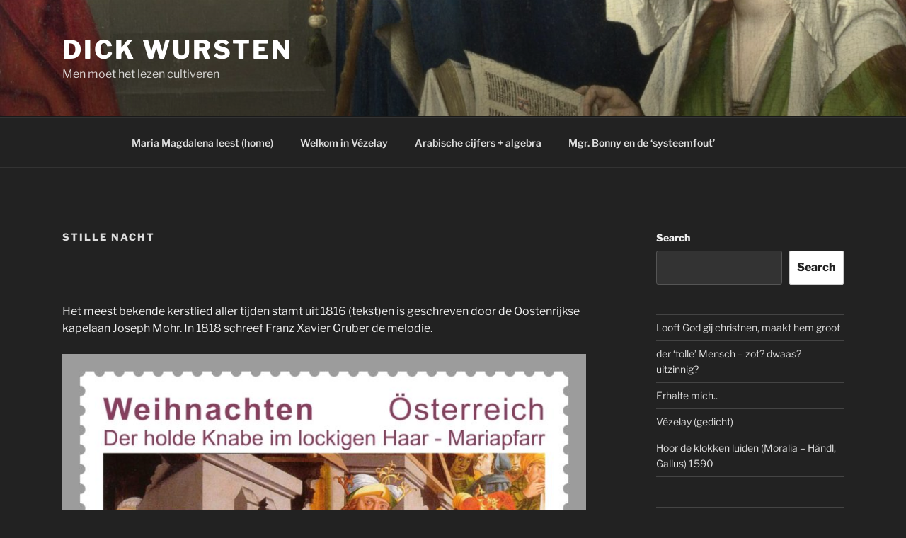

--- FILE ---
content_type: text/html; charset=UTF-8
request_url: https://blog.wursten.be/kerstliedjes/stille-nacht/
body_size: 46092
content:
<!DOCTYPE html>
<html lang="en-GB" class="no-js no-svg">
<head>
<meta charset="UTF-8">
<meta name="viewport" content="width=device-width, initial-scale=1.0">
<link rel="profile" href="https://gmpg.org/xfn/11">

<script>
(function(html){html.className = html.className.replace(/\bno-js\b/,'js')})(document.documentElement);
//# sourceURL=twentyseventeen_javascript_detection
</script>
<title>Stille nacht &#8211; Dick Wursten</title>
<meta name='robots' content='max-image-preview:large' />
<link rel="alternate" type="application/rss+xml" title="Dick Wursten &raquo; Feed" href="https://blog.wursten.be/feed/" />
<link rel="alternate" type="application/rss+xml" title="Dick Wursten &raquo; Comments Feed" href="https://blog.wursten.be/comments/feed/" />
<link rel="alternate" title="oEmbed (JSON)" type="application/json+oembed" href="https://blog.wursten.be/wp-json/oembed/1.0/embed?url=https%3A%2F%2Fblog.wursten.be%2Fkerstliedjes%2Fstille-nacht%2F" />
<link rel="alternate" title="oEmbed (XML)" type="text/xml+oembed" href="https://blog.wursten.be/wp-json/oembed/1.0/embed?url=https%3A%2F%2Fblog.wursten.be%2Fkerstliedjes%2Fstille-nacht%2F&#038;format=xml" />
<style id='wp-img-auto-sizes-contain-inline-css'>
img:is([sizes=auto i],[sizes^="auto," i]){contain-intrinsic-size:3000px 1500px}
/*# sourceURL=wp-img-auto-sizes-contain-inline-css */
</style>
<link rel='stylesheet' id='pt-cv-public-style-css' href='https://blog.wursten.be/wp-content/plugins/content-views-query-and-display-post-page/public/assets/css/cv.css?ver=4.2.1' media='all' />
<style id='wp-emoji-styles-inline-css'>

	img.wp-smiley, img.emoji {
		display: inline !important;
		border: none !important;
		box-shadow: none !important;
		height: 1em !important;
		width: 1em !important;
		margin: 0 0.07em !important;
		vertical-align: -0.1em !important;
		background: none !important;
		padding: 0 !important;
	}
/*# sourceURL=wp-emoji-styles-inline-css */
</style>
<style id='wp-block-library-inline-css'>
:root{--wp-block-synced-color:#7a00df;--wp-block-synced-color--rgb:122,0,223;--wp-bound-block-color:var(--wp-block-synced-color);--wp-editor-canvas-background:#ddd;--wp-admin-theme-color:#007cba;--wp-admin-theme-color--rgb:0,124,186;--wp-admin-theme-color-darker-10:#006ba1;--wp-admin-theme-color-darker-10--rgb:0,107,160.5;--wp-admin-theme-color-darker-20:#005a87;--wp-admin-theme-color-darker-20--rgb:0,90,135;--wp-admin-border-width-focus:2px}@media (min-resolution:192dpi){:root{--wp-admin-border-width-focus:1.5px}}.wp-element-button{cursor:pointer}:root .has-very-light-gray-background-color{background-color:#eee}:root .has-very-dark-gray-background-color{background-color:#313131}:root .has-very-light-gray-color{color:#eee}:root .has-very-dark-gray-color{color:#313131}:root .has-vivid-green-cyan-to-vivid-cyan-blue-gradient-background{background:linear-gradient(135deg,#00d084,#0693e3)}:root .has-purple-crush-gradient-background{background:linear-gradient(135deg,#34e2e4,#4721fb 50%,#ab1dfe)}:root .has-hazy-dawn-gradient-background{background:linear-gradient(135deg,#faaca8,#dad0ec)}:root .has-subdued-olive-gradient-background{background:linear-gradient(135deg,#fafae1,#67a671)}:root .has-atomic-cream-gradient-background{background:linear-gradient(135deg,#fdd79a,#004a59)}:root .has-nightshade-gradient-background{background:linear-gradient(135deg,#330968,#31cdcf)}:root .has-midnight-gradient-background{background:linear-gradient(135deg,#020381,#2874fc)}:root{--wp--preset--font-size--normal:16px;--wp--preset--font-size--huge:42px}.has-regular-font-size{font-size:1em}.has-larger-font-size{font-size:2.625em}.has-normal-font-size{font-size:var(--wp--preset--font-size--normal)}.has-huge-font-size{font-size:var(--wp--preset--font-size--huge)}.has-text-align-center{text-align:center}.has-text-align-left{text-align:left}.has-text-align-right{text-align:right}.has-fit-text{white-space:nowrap!important}#end-resizable-editor-section{display:none}.aligncenter{clear:both}.items-justified-left{justify-content:flex-start}.items-justified-center{justify-content:center}.items-justified-right{justify-content:flex-end}.items-justified-space-between{justify-content:space-between}.screen-reader-text{border:0;clip-path:inset(50%);height:1px;margin:-1px;overflow:hidden;padding:0;position:absolute;width:1px;word-wrap:normal!important}.screen-reader-text:focus{background-color:#ddd;clip-path:none;color:#444;display:block;font-size:1em;height:auto;left:5px;line-height:normal;padding:15px 23px 14px;text-decoration:none;top:5px;width:auto;z-index:100000}html :where(.has-border-color){border-style:solid}html :where([style*=border-top-color]){border-top-style:solid}html :where([style*=border-right-color]){border-right-style:solid}html :where([style*=border-bottom-color]){border-bottom-style:solid}html :where([style*=border-left-color]){border-left-style:solid}html :where([style*=border-width]){border-style:solid}html :where([style*=border-top-width]){border-top-style:solid}html :where([style*=border-right-width]){border-right-style:solid}html :where([style*=border-bottom-width]){border-bottom-style:solid}html :where([style*=border-left-width]){border-left-style:solid}html :where(img[class*=wp-image-]){height:auto;max-width:100%}:where(figure){margin:0 0 1em}html :where(.is-position-sticky){--wp-admin--admin-bar--position-offset:var(--wp-admin--admin-bar--height,0px)}@media screen and (max-width:600px){html :where(.is-position-sticky){--wp-admin--admin-bar--position-offset:0px}}

/*# sourceURL=wp-block-library-inline-css */
</style><style id='wp-block-image-inline-css'>
.wp-block-image>a,.wp-block-image>figure>a{display:inline-block}.wp-block-image img{box-sizing:border-box;height:auto;max-width:100%;vertical-align:bottom}@media not (prefers-reduced-motion){.wp-block-image img.hide{visibility:hidden}.wp-block-image img.show{animation:show-content-image .4s}}.wp-block-image[style*=border-radius] img,.wp-block-image[style*=border-radius]>a{border-radius:inherit}.wp-block-image.has-custom-border img{box-sizing:border-box}.wp-block-image.aligncenter{text-align:center}.wp-block-image.alignfull>a,.wp-block-image.alignwide>a{width:100%}.wp-block-image.alignfull img,.wp-block-image.alignwide img{height:auto;width:100%}.wp-block-image .aligncenter,.wp-block-image .alignleft,.wp-block-image .alignright,.wp-block-image.aligncenter,.wp-block-image.alignleft,.wp-block-image.alignright{display:table}.wp-block-image .aligncenter>figcaption,.wp-block-image .alignleft>figcaption,.wp-block-image .alignright>figcaption,.wp-block-image.aligncenter>figcaption,.wp-block-image.alignleft>figcaption,.wp-block-image.alignright>figcaption{caption-side:bottom;display:table-caption}.wp-block-image .alignleft{float:left;margin:.5em 1em .5em 0}.wp-block-image .alignright{float:right;margin:.5em 0 .5em 1em}.wp-block-image .aligncenter{margin-left:auto;margin-right:auto}.wp-block-image :where(figcaption){margin-bottom:1em;margin-top:.5em}.wp-block-image.is-style-circle-mask img{border-radius:9999px}@supports ((-webkit-mask-image:none) or (mask-image:none)) or (-webkit-mask-image:none){.wp-block-image.is-style-circle-mask img{border-radius:0;-webkit-mask-image:url('data:image/svg+xml;utf8,<svg viewBox="0 0 100 100" xmlns="http://www.w3.org/2000/svg"><circle cx="50" cy="50" r="50"/></svg>');mask-image:url('data:image/svg+xml;utf8,<svg viewBox="0 0 100 100" xmlns="http://www.w3.org/2000/svg"><circle cx="50" cy="50" r="50"/></svg>');mask-mode:alpha;-webkit-mask-position:center;mask-position:center;-webkit-mask-repeat:no-repeat;mask-repeat:no-repeat;-webkit-mask-size:contain;mask-size:contain}}:root :where(.wp-block-image.is-style-rounded img,.wp-block-image .is-style-rounded img){border-radius:9999px}.wp-block-image figure{margin:0}.wp-lightbox-container{display:flex;flex-direction:column;position:relative}.wp-lightbox-container img{cursor:zoom-in}.wp-lightbox-container img:hover+button{opacity:1}.wp-lightbox-container button{align-items:center;backdrop-filter:blur(16px) saturate(180%);background-color:#5a5a5a40;border:none;border-radius:4px;cursor:zoom-in;display:flex;height:20px;justify-content:center;opacity:0;padding:0;position:absolute;right:16px;text-align:center;top:16px;width:20px;z-index:100}@media not (prefers-reduced-motion){.wp-lightbox-container button{transition:opacity .2s ease}}.wp-lightbox-container button:focus-visible{outline:3px auto #5a5a5a40;outline:3px auto -webkit-focus-ring-color;outline-offset:3px}.wp-lightbox-container button:hover{cursor:pointer;opacity:1}.wp-lightbox-container button:focus{opacity:1}.wp-lightbox-container button:focus,.wp-lightbox-container button:hover,.wp-lightbox-container button:not(:hover):not(:active):not(.has-background){background-color:#5a5a5a40;border:none}.wp-lightbox-overlay{box-sizing:border-box;cursor:zoom-out;height:100vh;left:0;overflow:hidden;position:fixed;top:0;visibility:hidden;width:100%;z-index:100000}.wp-lightbox-overlay .close-button{align-items:center;cursor:pointer;display:flex;justify-content:center;min-height:40px;min-width:40px;padding:0;position:absolute;right:calc(env(safe-area-inset-right) + 16px);top:calc(env(safe-area-inset-top) + 16px);z-index:5000000}.wp-lightbox-overlay .close-button:focus,.wp-lightbox-overlay .close-button:hover,.wp-lightbox-overlay .close-button:not(:hover):not(:active):not(.has-background){background:none;border:none}.wp-lightbox-overlay .lightbox-image-container{height:var(--wp--lightbox-container-height);left:50%;overflow:hidden;position:absolute;top:50%;transform:translate(-50%,-50%);transform-origin:top left;width:var(--wp--lightbox-container-width);z-index:9999999999}.wp-lightbox-overlay .wp-block-image{align-items:center;box-sizing:border-box;display:flex;height:100%;justify-content:center;margin:0;position:relative;transform-origin:0 0;width:100%;z-index:3000000}.wp-lightbox-overlay .wp-block-image img{height:var(--wp--lightbox-image-height);min-height:var(--wp--lightbox-image-height);min-width:var(--wp--lightbox-image-width);width:var(--wp--lightbox-image-width)}.wp-lightbox-overlay .wp-block-image figcaption{display:none}.wp-lightbox-overlay button{background:none;border:none}.wp-lightbox-overlay .scrim{background-color:#fff;height:100%;opacity:.9;position:absolute;width:100%;z-index:2000000}.wp-lightbox-overlay.active{visibility:visible}@media not (prefers-reduced-motion){.wp-lightbox-overlay.active{animation:turn-on-visibility .25s both}.wp-lightbox-overlay.active img{animation:turn-on-visibility .35s both}.wp-lightbox-overlay.show-closing-animation:not(.active){animation:turn-off-visibility .35s both}.wp-lightbox-overlay.show-closing-animation:not(.active) img{animation:turn-off-visibility .25s both}.wp-lightbox-overlay.zoom.active{animation:none;opacity:1;visibility:visible}.wp-lightbox-overlay.zoom.active .lightbox-image-container{animation:lightbox-zoom-in .4s}.wp-lightbox-overlay.zoom.active .lightbox-image-container img{animation:none}.wp-lightbox-overlay.zoom.active .scrim{animation:turn-on-visibility .4s forwards}.wp-lightbox-overlay.zoom.show-closing-animation:not(.active){animation:none}.wp-lightbox-overlay.zoom.show-closing-animation:not(.active) .lightbox-image-container{animation:lightbox-zoom-out .4s}.wp-lightbox-overlay.zoom.show-closing-animation:not(.active) .lightbox-image-container img{animation:none}.wp-lightbox-overlay.zoom.show-closing-animation:not(.active) .scrim{animation:turn-off-visibility .4s forwards}}@keyframes show-content-image{0%{visibility:hidden}99%{visibility:hidden}to{visibility:visible}}@keyframes turn-on-visibility{0%{opacity:0}to{opacity:1}}@keyframes turn-off-visibility{0%{opacity:1;visibility:visible}99%{opacity:0;visibility:visible}to{opacity:0;visibility:hidden}}@keyframes lightbox-zoom-in{0%{transform:translate(calc((-100vw + var(--wp--lightbox-scrollbar-width))/2 + var(--wp--lightbox-initial-left-position)),calc(-50vh + var(--wp--lightbox-initial-top-position))) scale(var(--wp--lightbox-scale))}to{transform:translate(-50%,-50%) scale(1)}}@keyframes lightbox-zoom-out{0%{transform:translate(-50%,-50%) scale(1);visibility:visible}99%{visibility:visible}to{transform:translate(calc((-100vw + var(--wp--lightbox-scrollbar-width))/2 + var(--wp--lightbox-initial-left-position)),calc(-50vh + var(--wp--lightbox-initial-top-position))) scale(var(--wp--lightbox-scale));visibility:hidden}}
/*# sourceURL=https://blog.wursten.be/wp-includes/blocks/image/style.min.css */
</style>
<style id='wp-block-image-theme-inline-css'>
:root :where(.wp-block-image figcaption){color:#555;font-size:13px;text-align:center}.is-dark-theme :root :where(.wp-block-image figcaption){color:#ffffffa6}.wp-block-image{margin:0 0 1em}
/*# sourceURL=https://blog.wursten.be/wp-includes/blocks/image/theme.min.css */
</style>
<style id='wp-block-latest-posts-inline-css'>
.wp-block-latest-posts{box-sizing:border-box}.wp-block-latest-posts.alignleft{margin-right:2em}.wp-block-latest-posts.alignright{margin-left:2em}.wp-block-latest-posts.wp-block-latest-posts__list{list-style:none}.wp-block-latest-posts.wp-block-latest-posts__list li{clear:both;overflow-wrap:break-word}.wp-block-latest-posts.is-grid{display:flex;flex-wrap:wrap}.wp-block-latest-posts.is-grid li{margin:0 1.25em 1.25em 0;width:100%}@media (min-width:600px){.wp-block-latest-posts.columns-2 li{width:calc(50% - .625em)}.wp-block-latest-posts.columns-2 li:nth-child(2n){margin-right:0}.wp-block-latest-posts.columns-3 li{width:calc(33.33333% - .83333em)}.wp-block-latest-posts.columns-3 li:nth-child(3n){margin-right:0}.wp-block-latest-posts.columns-4 li{width:calc(25% - .9375em)}.wp-block-latest-posts.columns-4 li:nth-child(4n){margin-right:0}.wp-block-latest-posts.columns-5 li{width:calc(20% - 1em)}.wp-block-latest-posts.columns-5 li:nth-child(5n){margin-right:0}.wp-block-latest-posts.columns-6 li{width:calc(16.66667% - 1.04167em)}.wp-block-latest-posts.columns-6 li:nth-child(6n){margin-right:0}}:root :where(.wp-block-latest-posts.is-grid){padding:0}:root :where(.wp-block-latest-posts.wp-block-latest-posts__list){padding-left:0}.wp-block-latest-posts__post-author,.wp-block-latest-posts__post-date{display:block;font-size:.8125em}.wp-block-latest-posts__post-excerpt,.wp-block-latest-posts__post-full-content{margin-bottom:1em;margin-top:.5em}.wp-block-latest-posts__featured-image a{display:inline-block}.wp-block-latest-posts__featured-image img{height:auto;max-width:100%;width:auto}.wp-block-latest-posts__featured-image.alignleft{float:left;margin-right:1em}.wp-block-latest-posts__featured-image.alignright{float:right;margin-left:1em}.wp-block-latest-posts__featured-image.aligncenter{margin-bottom:1em;text-align:center}
/*# sourceURL=https://blog.wursten.be/wp-includes/blocks/latest-posts/style.min.css */
</style>
<style id='wp-block-page-list-inline-css'>
.wp-block-navigation .wp-block-page-list{align-items:var(--navigation-layout-align,initial);background-color:inherit;display:flex;flex-direction:var(--navigation-layout-direction,initial);flex-wrap:var(--navigation-layout-wrap,wrap);justify-content:var(--navigation-layout-justify,initial)}.wp-block-navigation .wp-block-navigation-item{background-color:inherit}.wp-block-page-list{box-sizing:border-box}
/*# sourceURL=https://blog.wursten.be/wp-includes/blocks/page-list/style.min.css */
</style>
<style id='wp-block-search-inline-css'>
.wp-block-search__button{margin-left:10px;word-break:normal}.wp-block-search__button.has-icon{line-height:0}.wp-block-search__button svg{height:1.25em;min-height:24px;min-width:24px;width:1.25em;fill:currentColor;vertical-align:text-bottom}:where(.wp-block-search__button){border:1px solid #ccc;padding:6px 10px}.wp-block-search__inside-wrapper{display:flex;flex:auto;flex-wrap:nowrap;max-width:100%}.wp-block-search__label{width:100%}.wp-block-search.wp-block-search__button-only .wp-block-search__button{box-sizing:border-box;display:flex;flex-shrink:0;justify-content:center;margin-left:0;max-width:100%}.wp-block-search.wp-block-search__button-only .wp-block-search__inside-wrapper{min-width:0!important;transition-property:width}.wp-block-search.wp-block-search__button-only .wp-block-search__input{flex-basis:100%;transition-duration:.3s}.wp-block-search.wp-block-search__button-only.wp-block-search__searchfield-hidden,.wp-block-search.wp-block-search__button-only.wp-block-search__searchfield-hidden .wp-block-search__inside-wrapper{overflow:hidden}.wp-block-search.wp-block-search__button-only.wp-block-search__searchfield-hidden .wp-block-search__input{border-left-width:0!important;border-right-width:0!important;flex-basis:0;flex-grow:0;margin:0;min-width:0!important;padding-left:0!important;padding-right:0!important;width:0!important}:where(.wp-block-search__input){appearance:none;border:1px solid #949494;flex-grow:1;font-family:inherit;font-size:inherit;font-style:inherit;font-weight:inherit;letter-spacing:inherit;line-height:inherit;margin-left:0;margin-right:0;min-width:3rem;padding:8px;text-decoration:unset!important;text-transform:inherit}:where(.wp-block-search__button-inside .wp-block-search__inside-wrapper){background-color:#fff;border:1px solid #949494;box-sizing:border-box;padding:4px}:where(.wp-block-search__button-inside .wp-block-search__inside-wrapper) .wp-block-search__input{border:none;border-radius:0;padding:0 4px}:where(.wp-block-search__button-inside .wp-block-search__inside-wrapper) .wp-block-search__input:focus{outline:none}:where(.wp-block-search__button-inside .wp-block-search__inside-wrapper) :where(.wp-block-search__button){padding:4px 8px}.wp-block-search.aligncenter .wp-block-search__inside-wrapper{margin:auto}.wp-block[data-align=right] .wp-block-search.wp-block-search__button-only .wp-block-search__inside-wrapper{float:right}
/*# sourceURL=https://blog.wursten.be/wp-includes/blocks/search/style.min.css */
</style>
<style id='wp-block-search-theme-inline-css'>
.wp-block-search .wp-block-search__label{font-weight:700}.wp-block-search__button{border:1px solid #ccc;padding:.375em .625em}
/*# sourceURL=https://blog.wursten.be/wp-includes/blocks/search/theme.min.css */
</style>
<style id='wp-block-audio-inline-css'>
.wp-block-audio{box-sizing:border-box}.wp-block-audio :where(figcaption){margin-bottom:1em;margin-top:.5em}.wp-block-audio audio{min-width:300px;width:100%}
/*# sourceURL=https://blog.wursten.be/wp-includes/blocks/audio/style.min.css */
</style>
<style id='wp-block-audio-theme-inline-css'>
.wp-block-audio :where(figcaption){color:#555;font-size:13px;text-align:center}.is-dark-theme .wp-block-audio :where(figcaption){color:#ffffffa6}.wp-block-audio{margin:0 0 1em}
/*# sourceURL=https://blog.wursten.be/wp-includes/blocks/audio/theme.min.css */
</style>
<style id='wp-block-paragraph-inline-css'>
.is-small-text{font-size:.875em}.is-regular-text{font-size:1em}.is-large-text{font-size:2.25em}.is-larger-text{font-size:3em}.has-drop-cap:not(:focus):first-letter{float:left;font-size:8.4em;font-style:normal;font-weight:100;line-height:.68;margin:.05em .1em 0 0;text-transform:uppercase}body.rtl .has-drop-cap:not(:focus):first-letter{float:none;margin-left:.1em}p.has-drop-cap.has-background{overflow:hidden}:root :where(p.has-background){padding:1.25em 2.375em}:where(p.has-text-color:not(.has-link-color)) a{color:inherit}p.has-text-align-left[style*="writing-mode:vertical-lr"],p.has-text-align-right[style*="writing-mode:vertical-rl"]{rotate:180deg}
/*# sourceURL=https://blog.wursten.be/wp-includes/blocks/paragraph/style.min.css */
</style>
<style id='wp-block-separator-inline-css'>
@charset "UTF-8";.wp-block-separator{border:none;border-top:2px solid}:root :where(.wp-block-separator.is-style-dots){height:auto;line-height:1;text-align:center}:root :where(.wp-block-separator.is-style-dots):before{color:currentColor;content:"···";font-family:serif;font-size:1.5em;letter-spacing:2em;padding-left:2em}.wp-block-separator.is-style-dots{background:none!important;border:none!important}
/*# sourceURL=https://blog.wursten.be/wp-includes/blocks/separator/style.min.css */
</style>
<style id='wp-block-separator-theme-inline-css'>
.wp-block-separator.has-css-opacity{opacity:.4}.wp-block-separator{border:none;border-bottom:2px solid;margin-left:auto;margin-right:auto}.wp-block-separator.has-alpha-channel-opacity{opacity:1}.wp-block-separator:not(.is-style-wide):not(.is-style-dots){width:100px}.wp-block-separator.has-background:not(.is-style-dots){border-bottom:none;height:1px}.wp-block-separator.has-background:not(.is-style-wide):not(.is-style-dots){height:2px}
/*# sourceURL=https://blog.wursten.be/wp-includes/blocks/separator/theme.min.css */
</style>
<style id='wp-block-table-inline-css'>
.wp-block-table{overflow-x:auto}.wp-block-table table{border-collapse:collapse;width:100%}.wp-block-table thead{border-bottom:3px solid}.wp-block-table tfoot{border-top:3px solid}.wp-block-table td,.wp-block-table th{border:1px solid;padding:.5em}.wp-block-table .has-fixed-layout{table-layout:fixed;width:100%}.wp-block-table .has-fixed-layout td,.wp-block-table .has-fixed-layout th{word-break:break-word}.wp-block-table.aligncenter,.wp-block-table.alignleft,.wp-block-table.alignright{display:table;width:auto}.wp-block-table.aligncenter td,.wp-block-table.aligncenter th,.wp-block-table.alignleft td,.wp-block-table.alignleft th,.wp-block-table.alignright td,.wp-block-table.alignright th{word-break:break-word}.wp-block-table .has-subtle-light-gray-background-color{background-color:#f3f4f5}.wp-block-table .has-subtle-pale-green-background-color{background-color:#e9fbe5}.wp-block-table .has-subtle-pale-blue-background-color{background-color:#e7f5fe}.wp-block-table .has-subtle-pale-pink-background-color{background-color:#fcf0ef}.wp-block-table.is-style-stripes{background-color:initial;border-collapse:inherit;border-spacing:0}.wp-block-table.is-style-stripes tbody tr:nth-child(odd){background-color:#f0f0f0}.wp-block-table.is-style-stripes.has-subtle-light-gray-background-color tbody tr:nth-child(odd){background-color:#f3f4f5}.wp-block-table.is-style-stripes.has-subtle-pale-green-background-color tbody tr:nth-child(odd){background-color:#e9fbe5}.wp-block-table.is-style-stripes.has-subtle-pale-blue-background-color tbody tr:nth-child(odd){background-color:#e7f5fe}.wp-block-table.is-style-stripes.has-subtle-pale-pink-background-color tbody tr:nth-child(odd){background-color:#fcf0ef}.wp-block-table.is-style-stripes td,.wp-block-table.is-style-stripes th{border-color:#0000}.wp-block-table.is-style-stripes{border-bottom:1px solid #f0f0f0}.wp-block-table .has-border-color td,.wp-block-table .has-border-color th,.wp-block-table .has-border-color tr,.wp-block-table .has-border-color>*{border-color:inherit}.wp-block-table table[style*=border-top-color] tr:first-child,.wp-block-table table[style*=border-top-color] tr:first-child td,.wp-block-table table[style*=border-top-color] tr:first-child th,.wp-block-table table[style*=border-top-color]>*,.wp-block-table table[style*=border-top-color]>* td,.wp-block-table table[style*=border-top-color]>* th{border-top-color:inherit}.wp-block-table table[style*=border-top-color] tr:not(:first-child){border-top-color:initial}.wp-block-table table[style*=border-right-color] td:last-child,.wp-block-table table[style*=border-right-color] th,.wp-block-table table[style*=border-right-color] tr,.wp-block-table table[style*=border-right-color]>*{border-right-color:inherit}.wp-block-table table[style*=border-bottom-color] tr:last-child,.wp-block-table table[style*=border-bottom-color] tr:last-child td,.wp-block-table table[style*=border-bottom-color] tr:last-child th,.wp-block-table table[style*=border-bottom-color]>*,.wp-block-table table[style*=border-bottom-color]>* td,.wp-block-table table[style*=border-bottom-color]>* th{border-bottom-color:inherit}.wp-block-table table[style*=border-bottom-color] tr:not(:last-child){border-bottom-color:initial}.wp-block-table table[style*=border-left-color] td:first-child,.wp-block-table table[style*=border-left-color] th,.wp-block-table table[style*=border-left-color] tr,.wp-block-table table[style*=border-left-color]>*{border-left-color:inherit}.wp-block-table table[style*=border-style] td,.wp-block-table table[style*=border-style] th,.wp-block-table table[style*=border-style] tr,.wp-block-table table[style*=border-style]>*{border-style:inherit}.wp-block-table table[style*=border-width] td,.wp-block-table table[style*=border-width] th,.wp-block-table table[style*=border-width] tr,.wp-block-table table[style*=border-width]>*{border-style:inherit;border-width:inherit}
/*# sourceURL=https://blog.wursten.be/wp-includes/blocks/table/style.min.css */
</style>
<style id='wp-block-table-theme-inline-css'>
.wp-block-table{margin:0 0 1em}.wp-block-table td,.wp-block-table th{word-break:normal}.wp-block-table :where(figcaption){color:#555;font-size:13px;text-align:center}.is-dark-theme .wp-block-table :where(figcaption){color:#ffffffa6}
/*# sourceURL=https://blog.wursten.be/wp-includes/blocks/table/theme.min.css */
</style>
<style id='global-styles-inline-css'>
:root{--wp--preset--aspect-ratio--square: 1;--wp--preset--aspect-ratio--4-3: 4/3;--wp--preset--aspect-ratio--3-4: 3/4;--wp--preset--aspect-ratio--3-2: 3/2;--wp--preset--aspect-ratio--2-3: 2/3;--wp--preset--aspect-ratio--16-9: 16/9;--wp--preset--aspect-ratio--9-16: 9/16;--wp--preset--color--black: #000000;--wp--preset--color--cyan-bluish-gray: #abb8c3;--wp--preset--color--white: #ffffff;--wp--preset--color--pale-pink: #f78da7;--wp--preset--color--vivid-red: #cf2e2e;--wp--preset--color--luminous-vivid-orange: #ff6900;--wp--preset--color--luminous-vivid-amber: #fcb900;--wp--preset--color--light-green-cyan: #7bdcb5;--wp--preset--color--vivid-green-cyan: #00d084;--wp--preset--color--pale-cyan-blue: #8ed1fc;--wp--preset--color--vivid-cyan-blue: #0693e3;--wp--preset--color--vivid-purple: #9b51e0;--wp--preset--gradient--vivid-cyan-blue-to-vivid-purple: linear-gradient(135deg,rgb(6,147,227) 0%,rgb(155,81,224) 100%);--wp--preset--gradient--light-green-cyan-to-vivid-green-cyan: linear-gradient(135deg,rgb(122,220,180) 0%,rgb(0,208,130) 100%);--wp--preset--gradient--luminous-vivid-amber-to-luminous-vivid-orange: linear-gradient(135deg,rgb(252,185,0) 0%,rgb(255,105,0) 100%);--wp--preset--gradient--luminous-vivid-orange-to-vivid-red: linear-gradient(135deg,rgb(255,105,0) 0%,rgb(207,46,46) 100%);--wp--preset--gradient--very-light-gray-to-cyan-bluish-gray: linear-gradient(135deg,rgb(238,238,238) 0%,rgb(169,184,195) 100%);--wp--preset--gradient--cool-to-warm-spectrum: linear-gradient(135deg,rgb(74,234,220) 0%,rgb(151,120,209) 20%,rgb(207,42,186) 40%,rgb(238,44,130) 60%,rgb(251,105,98) 80%,rgb(254,248,76) 100%);--wp--preset--gradient--blush-light-purple: linear-gradient(135deg,rgb(255,206,236) 0%,rgb(152,150,240) 100%);--wp--preset--gradient--blush-bordeaux: linear-gradient(135deg,rgb(254,205,165) 0%,rgb(254,45,45) 50%,rgb(107,0,62) 100%);--wp--preset--gradient--luminous-dusk: linear-gradient(135deg,rgb(255,203,112) 0%,rgb(199,81,192) 50%,rgb(65,88,208) 100%);--wp--preset--gradient--pale-ocean: linear-gradient(135deg,rgb(255,245,203) 0%,rgb(182,227,212) 50%,rgb(51,167,181) 100%);--wp--preset--gradient--electric-grass: linear-gradient(135deg,rgb(202,248,128) 0%,rgb(113,206,126) 100%);--wp--preset--gradient--midnight: linear-gradient(135deg,rgb(2,3,129) 0%,rgb(40,116,252) 100%);--wp--preset--font-size--small: 13px;--wp--preset--font-size--medium: 20px;--wp--preset--font-size--large: 36px;--wp--preset--font-size--x-large: 42px;--wp--preset--spacing--20: 0.44rem;--wp--preset--spacing--30: 0.67rem;--wp--preset--spacing--40: 1rem;--wp--preset--spacing--50: 1.5rem;--wp--preset--spacing--60: 2.25rem;--wp--preset--spacing--70: 3.38rem;--wp--preset--spacing--80: 5.06rem;--wp--preset--shadow--natural: 6px 6px 9px rgba(0, 0, 0, 0.2);--wp--preset--shadow--deep: 12px 12px 50px rgba(0, 0, 0, 0.4);--wp--preset--shadow--sharp: 6px 6px 0px rgba(0, 0, 0, 0.2);--wp--preset--shadow--outlined: 6px 6px 0px -3px rgb(255, 255, 255), 6px 6px rgb(0, 0, 0);--wp--preset--shadow--crisp: 6px 6px 0px rgb(0, 0, 0);}:where(.is-layout-flex){gap: 0.5em;}:where(.is-layout-grid){gap: 0.5em;}body .is-layout-flex{display: flex;}.is-layout-flex{flex-wrap: wrap;align-items: center;}.is-layout-flex > :is(*, div){margin: 0;}body .is-layout-grid{display: grid;}.is-layout-grid > :is(*, div){margin: 0;}:where(.wp-block-columns.is-layout-flex){gap: 2em;}:where(.wp-block-columns.is-layout-grid){gap: 2em;}:where(.wp-block-post-template.is-layout-flex){gap: 1.25em;}:where(.wp-block-post-template.is-layout-grid){gap: 1.25em;}.has-black-color{color: var(--wp--preset--color--black) !important;}.has-cyan-bluish-gray-color{color: var(--wp--preset--color--cyan-bluish-gray) !important;}.has-white-color{color: var(--wp--preset--color--white) !important;}.has-pale-pink-color{color: var(--wp--preset--color--pale-pink) !important;}.has-vivid-red-color{color: var(--wp--preset--color--vivid-red) !important;}.has-luminous-vivid-orange-color{color: var(--wp--preset--color--luminous-vivid-orange) !important;}.has-luminous-vivid-amber-color{color: var(--wp--preset--color--luminous-vivid-amber) !important;}.has-light-green-cyan-color{color: var(--wp--preset--color--light-green-cyan) !important;}.has-vivid-green-cyan-color{color: var(--wp--preset--color--vivid-green-cyan) !important;}.has-pale-cyan-blue-color{color: var(--wp--preset--color--pale-cyan-blue) !important;}.has-vivid-cyan-blue-color{color: var(--wp--preset--color--vivid-cyan-blue) !important;}.has-vivid-purple-color{color: var(--wp--preset--color--vivid-purple) !important;}.has-black-background-color{background-color: var(--wp--preset--color--black) !important;}.has-cyan-bluish-gray-background-color{background-color: var(--wp--preset--color--cyan-bluish-gray) !important;}.has-white-background-color{background-color: var(--wp--preset--color--white) !important;}.has-pale-pink-background-color{background-color: var(--wp--preset--color--pale-pink) !important;}.has-vivid-red-background-color{background-color: var(--wp--preset--color--vivid-red) !important;}.has-luminous-vivid-orange-background-color{background-color: var(--wp--preset--color--luminous-vivid-orange) !important;}.has-luminous-vivid-amber-background-color{background-color: var(--wp--preset--color--luminous-vivid-amber) !important;}.has-light-green-cyan-background-color{background-color: var(--wp--preset--color--light-green-cyan) !important;}.has-vivid-green-cyan-background-color{background-color: var(--wp--preset--color--vivid-green-cyan) !important;}.has-pale-cyan-blue-background-color{background-color: var(--wp--preset--color--pale-cyan-blue) !important;}.has-vivid-cyan-blue-background-color{background-color: var(--wp--preset--color--vivid-cyan-blue) !important;}.has-vivid-purple-background-color{background-color: var(--wp--preset--color--vivid-purple) !important;}.has-black-border-color{border-color: var(--wp--preset--color--black) !important;}.has-cyan-bluish-gray-border-color{border-color: var(--wp--preset--color--cyan-bluish-gray) !important;}.has-white-border-color{border-color: var(--wp--preset--color--white) !important;}.has-pale-pink-border-color{border-color: var(--wp--preset--color--pale-pink) !important;}.has-vivid-red-border-color{border-color: var(--wp--preset--color--vivid-red) !important;}.has-luminous-vivid-orange-border-color{border-color: var(--wp--preset--color--luminous-vivid-orange) !important;}.has-luminous-vivid-amber-border-color{border-color: var(--wp--preset--color--luminous-vivid-amber) !important;}.has-light-green-cyan-border-color{border-color: var(--wp--preset--color--light-green-cyan) !important;}.has-vivid-green-cyan-border-color{border-color: var(--wp--preset--color--vivid-green-cyan) !important;}.has-pale-cyan-blue-border-color{border-color: var(--wp--preset--color--pale-cyan-blue) !important;}.has-vivid-cyan-blue-border-color{border-color: var(--wp--preset--color--vivid-cyan-blue) !important;}.has-vivid-purple-border-color{border-color: var(--wp--preset--color--vivid-purple) !important;}.has-vivid-cyan-blue-to-vivid-purple-gradient-background{background: var(--wp--preset--gradient--vivid-cyan-blue-to-vivid-purple) !important;}.has-light-green-cyan-to-vivid-green-cyan-gradient-background{background: var(--wp--preset--gradient--light-green-cyan-to-vivid-green-cyan) !important;}.has-luminous-vivid-amber-to-luminous-vivid-orange-gradient-background{background: var(--wp--preset--gradient--luminous-vivid-amber-to-luminous-vivid-orange) !important;}.has-luminous-vivid-orange-to-vivid-red-gradient-background{background: var(--wp--preset--gradient--luminous-vivid-orange-to-vivid-red) !important;}.has-very-light-gray-to-cyan-bluish-gray-gradient-background{background: var(--wp--preset--gradient--very-light-gray-to-cyan-bluish-gray) !important;}.has-cool-to-warm-spectrum-gradient-background{background: var(--wp--preset--gradient--cool-to-warm-spectrum) !important;}.has-blush-light-purple-gradient-background{background: var(--wp--preset--gradient--blush-light-purple) !important;}.has-blush-bordeaux-gradient-background{background: var(--wp--preset--gradient--blush-bordeaux) !important;}.has-luminous-dusk-gradient-background{background: var(--wp--preset--gradient--luminous-dusk) !important;}.has-pale-ocean-gradient-background{background: var(--wp--preset--gradient--pale-ocean) !important;}.has-electric-grass-gradient-background{background: var(--wp--preset--gradient--electric-grass) !important;}.has-midnight-gradient-background{background: var(--wp--preset--gradient--midnight) !important;}.has-small-font-size{font-size: var(--wp--preset--font-size--small) !important;}.has-medium-font-size{font-size: var(--wp--preset--font-size--medium) !important;}.has-large-font-size{font-size: var(--wp--preset--font-size--large) !important;}.has-x-large-font-size{font-size: var(--wp--preset--font-size--x-large) !important;}
/*# sourceURL=global-styles-inline-css */
</style>

<style id='classic-theme-styles-inline-css'>
/*! This file is auto-generated */
.wp-block-button__link{color:#fff;background-color:#32373c;border-radius:9999px;box-shadow:none;text-decoration:none;padding:calc(.667em + 2px) calc(1.333em + 2px);font-size:1.125em}.wp-block-file__button{background:#32373c;color:#fff;text-decoration:none}
/*# sourceURL=/wp-includes/css/classic-themes.min.css */
</style>
<link rel='stylesheet' id='page-list-style-css' href='https://blog.wursten.be/wp-content/plugins/page-list/css/page-list.css?ver=5.9' media='all' />
<link rel='stylesheet' id='twentyseventeen-fonts-css' href='https://blog.wursten.be/wp-content/themes/twentyseventeen/assets/fonts/font-libre-franklin.css?ver=20230328' media='all' />
<link rel='stylesheet' id='twentyseventeen-style-css' href='https://blog.wursten.be/wp-content/themes/twentyseventeen/style.css?ver=20251202' media='all' />
<link rel='stylesheet' id='twentyseventeen-block-style-css' href='https://blog.wursten.be/wp-content/themes/twentyseventeen/assets/css/blocks.css?ver=20240729' media='all' />
<link rel='stylesheet' id='twentyseventeen-colors-dark-css' href='https://blog.wursten.be/wp-content/themes/twentyseventeen/assets/css/colors-dark.css?ver=20240412' media='all' />
<script src="https://blog.wursten.be/wp-includes/js/jquery/jquery.min.js?ver=3.7.1" id="jquery-core-js"></script>
<script src="https://blog.wursten.be/wp-includes/js/jquery/jquery-migrate.min.js?ver=3.4.1" id="jquery-migrate-js"></script>
<script id="twentyseventeen-global-js-extra">
var twentyseventeenScreenReaderText = {"quote":"\u003Csvg class=\"icon icon-quote-right\" aria-hidden=\"true\" role=\"img\"\u003E \u003Cuse href=\"#icon-quote-right\" xlink:href=\"#icon-quote-right\"\u003E\u003C/use\u003E \u003C/svg\u003E","expand":"Expand child menu","collapse":"Collapse child menu","icon":"\u003Csvg class=\"icon icon-angle-down\" aria-hidden=\"true\" role=\"img\"\u003E \u003Cuse href=\"#icon-angle-down\" xlink:href=\"#icon-angle-down\"\u003E\u003C/use\u003E \u003Cspan class=\"svg-fallback icon-angle-down\"\u003E\u003C/span\u003E\u003C/svg\u003E"};
//# sourceURL=twentyseventeen-global-js-extra
</script>
<script src="https://blog.wursten.be/wp-content/themes/twentyseventeen/assets/js/global.js?ver=20211130" id="twentyseventeen-global-js" defer data-wp-strategy="defer"></script>
<script src="https://blog.wursten.be/wp-content/themes/twentyseventeen/assets/js/navigation.js?ver=20210122" id="twentyseventeen-navigation-js" defer data-wp-strategy="defer"></script>
<link rel="https://api.w.org/" href="https://blog.wursten.be/wp-json/" /><link rel="alternate" title="JSON" type="application/json" href="https://blog.wursten.be/wp-json/wp/v2/pages/3365" /><link rel="EditURI" type="application/rsd+xml" title="RSD" href="https://blog.wursten.be/xmlrpc.php?rsd" />
<meta name="generator" content="WordPress 6.9" />
<link rel="canonical" href="https://blog.wursten.be/kerstliedjes/stille-nacht/" />
<link rel='shortlink' href='https://blog.wursten.be/?p=3365' />
	<link rel="preconnect" href="https://fonts.googleapis.com">
	<link rel="preconnect" href="https://fonts.gstatic.com">
	
		<!-- GA Google Analytics @ https://m0n.co/ga -->
		<script async src="https://www.googletagmanager.com/gtag/js?id=G-D4S854VYJ8"></script>
		<script>
			window.dataLayer = window.dataLayer || [];
			function gtag(){dataLayer.push(arguments);}
			gtag('js', new Date());
			gtag('config', 'G-D4S854VYJ8');
		</script>

			<style id="wp-custom-css">
			/* Captions */
.wp-caption .wp-caption-text,
.wp-block-image figcaption,
.wp-caption-text,
figcaption.wp-element-caption {
    color: #aaaaaa !important;
    background: rgba(0, 0, 0, 0.7) !important;
    padding: 5px !important;
    border-radius: 5px;
    text-align: left !important;
    display: block !important;
    width: 100% !important;
}

/* Page titles */
.page .entry-title {
    font-size: 2.5rem;
}

/* Site branding: left aligned */
.site-branding {
    text-align: left;
}

.site-title,
.site-title a,
.site-description {
    display: block;
    text-align: left;
    margin: 0 !important;
    padding: 0 !important;
}

/* Paragraph line height in content */
.entry-content p {
    line-height: 1.5 !important;
}

/* Wider container */
.wrap {
    max-width: 1200px;
}

/* Sidebar max 1/3 on wider screens */
@media screen and (min-width: 48em) {
    .has-sidebar:not(.error404) #primary {
        width: 72%;
    }

    .has-sidebar #secondary {
        width: 24%;
    }
}

/* No-sidebar layouts: let content use the wider width */
.blog:not(.has-sidebar) #primary article,
.archive:not(.page-one-column):not(.has-sidebar) #primary article,
.search:not(.has-sidebar) #primary article,
.error404:not(.has-sidebar) #primary .page-content,
.error404.has-sidebar #primary .page-content,
body.page-two-column:not(.archive) #primary .entry-content,
body.page-two-column #comments {
    width: 100%;
    max-width: 1200px;
    margin-left: auto;
    margin-right: auto;
}
		</style>
			<style id="egf-frontend-styles" type="text/css">
		p {} h1 {} h2 {} h3 {} h4 {} h5 {} h6 {} 	</style>
	</head>

<body class="wp-singular page-template-default page page-id-3365 page-parent page-child parent-pageid-3052 wp-embed-responsive wp-theme-twentyseventeen group-blog has-header-image page-one-column colors-dark has-sidebar">
<div id="page" class="site">
	<a class="skip-link screen-reader-text" href="#content">
		Skip to content	</a>

	<header id="masthead" class="site-header">

		<div class="custom-header">

		<div class="custom-header-media">
			<div id="wp-custom-header" class="wp-custom-header"><img src="https://blog.wursten.be/wp-content/uploads/2020/04/cropped-TheMagdalenReading_RogiervanderWeyden-scaled-1.jpg" width="2000" height="1197" alt="" srcset="https://blog.wursten.be/wp-content/uploads/2020/04/cropped-TheMagdalenReading_RogiervanderWeyden-scaled-1.jpg 2000w, https://blog.wursten.be/wp-content/uploads/2020/04/cropped-TheMagdalenReading_RogiervanderWeyden-scaled-1-300x180.jpg 300w, https://blog.wursten.be/wp-content/uploads/2020/04/cropped-TheMagdalenReading_RogiervanderWeyden-scaled-1-1024x613.jpg 1024w, https://blog.wursten.be/wp-content/uploads/2020/04/cropped-TheMagdalenReading_RogiervanderWeyden-scaled-1-768x460.jpg 768w, https://blog.wursten.be/wp-content/uploads/2020/04/cropped-TheMagdalenReading_RogiervanderWeyden-scaled-1-1536x919.jpg 1536w" sizes="(max-width: 767px) 200vw, 100vw" decoding="async" fetchpriority="high" /></div>		</div>

	<div class="site-branding">
	<div class="wrap">

		
		<div class="site-branding-text">
							<p class="site-title"><a href="https://blog.wursten.be/" rel="home" >Dick Wursten</a></p>
								<p class="site-description">Men moet het lezen cultiveren</p>
					</div><!-- .site-branding-text -->

		
	</div><!-- .wrap -->
</div><!-- .site-branding -->

</div><!-- .custom-header -->

					<div class="navigation-top">
				<div class="wrap">
					<nav id="site-navigation" class="main-navigation" aria-label="Top Menu">
	<button class="menu-toggle" aria-controls="top-menu" aria-expanded="false">
		<svg class="icon icon-bars" aria-hidden="true" role="img"> <use href="#icon-bars" xlink:href="#icon-bars"></use> </svg><svg class="icon icon-close" aria-hidden="true" role="img"> <use href="#icon-close" xlink:href="#icon-close"></use> </svg>Menu	</button>

	<div class="menu-top-container"><ul id="top-menu" class="menu"><li id="menu-item-4972" class="menu-item menu-item-type-post_type menu-item-object-post menu-item-4972"><a href="https://blog.wursten.be/maria-magdalena-leest/">Maria Magdalena leest (home)</a></li>
<li id="menu-item-380" class="menu-item menu-item-type-post_type menu-item-object-page menu-item-380"><a href="https://blog.wursten.be/vezelay/">Welkom in Vézelay</a></li>
<li id="menu-item-6620" class="menu-item menu-item-type-post_type menu-item-object-page menu-item-6620"><a href="https://blog.wursten.be/arabische-cijfers-algebra/">Arabische cijfers + algebra</a></li>
<li id="menu-item-6621" class="menu-item menu-item-type-post_type menu-item-object-page menu-item-6621"><a href="https://blog.wursten.be/helpdesk-voor-mgr-bonny/">Mgr. Bonny en de &#8216;systeemfout&#8217;</a></li>
</ul></div>
	</nav><!-- #site-navigation -->
				</div><!-- .wrap -->
			</div><!-- .navigation-top -->
		
	</header><!-- #masthead -->

	
	<div class="site-content-contain">
		<div id="content" class="site-content">

<div class="wrap">
	<div id="primary" class="content-area">
		<main id="main" class="site-main" role="main">

<article id="post-3365" class="post-3365 page type-page status-publish hentry">
	<header class="entry-header">
		<h1 class="entry-title">Stille nacht</h1>			</header><!-- .entry-header -->
	<div class="entry-content">
		
<p>Het meest bekende kerstlied aller tijden stamt uit 1816 (tekst)en is geschreven door de Oostenrijkse kapelaan Joseph Mohr. In 1818 schreef Franz Xavier Gruber de melodie.</p>



<figure class="wp-block-image size-large"><img decoding="async" width="1024" height="1024" src="https://blog.wursten.be/wp-content/uploads/2020/12/MariaPfarr_HolderKnabe-1024x1024.jpg" alt="" class="wp-image-3664" srcset="https://blog.wursten.be/wp-content/uploads/2020/12/MariaPfarr_HolderKnabe-1024x1024.jpg 1024w, https://blog.wursten.be/wp-content/uploads/2020/12/MariaPfarr_HolderKnabe-300x300.jpg 300w, https://blog.wursten.be/wp-content/uploads/2020/12/MariaPfarr_HolderKnabe-150x150.jpg 150w, https://blog.wursten.be/wp-content/uploads/2020/12/MariaPfarr_HolderKnabe-768x768.jpg 768w, https://blog.wursten.be/wp-content/uploads/2020/12/MariaPfarr_HolderKnabe-1536x1536.jpg 1536w, https://blog.wursten.be/wp-content/uploads/2020/12/MariaPfarr_HolderKnabe-2048x2048.jpg 2048w, https://blog.wursten.be/wp-content/uploads/2020/12/MariaPfarr_HolderKnabe-100x100.jpg 100w" sizes="(max-width: 767px) 89vw, (max-width: 1000px) 54vw, (max-width: 1071px) 543px, 580px" /><figcaption class="wp-element-caption">Schilderij dat verklaart hoe Joseph Mohr erbij komt om de Joodse Jezus als een knaapje met <strong>&#8216;blond krulhaar&#8217;</strong> af te beelden. Dit schilderij dateert van ca. 1500</figcaption></figure>



<p><em>Het verhaal gaat</em>, dat in 1818 het orgel in de Sankt-Nikolaus-Kirche (Oberndorf) vlak voor kerst was uitgevallen vanwege een lek in het dak / of muizen die de blaasbalgen hadden opgegeten / of&#8230; <em>(in legendes zijn veel elementen inwisselbaar)</em> Dus moest men zich behelpen. Gelukkig was er een kerkkoor en kon de onderwijzer-koster-organist (Franz Xavier Gruber) ook behoorlijk gitaar spelen. Op 24 december kreeg hij van de kapelaan (co-adiutor), Joseph Mohr, de tekst van <em>Stille Nacht,</em> een kerstgedicht dat de kapelaan al twee jaar eerder geschreven had (1816). Hij zette zich aan het werk en bedacht een twee-stemmige melodie voor tenor en bas. Het geheel kon eenvoudig begeleid worden met enkele gitaarakkoorden. Tijdens (of na afloop van&#8230; in legendes verschillen de tijdsaanduidingen nogal eens) de nachtmis vond de première plaats. Gruber speelde gitaar en zong de bas, kapelaan Mohr nam de tenorpartij voor zijn rekening en het parochiekoor zong de herhaling van de slotregels van elk couplet. Het was een succes&#8230;. lokaal.</p>



<figure class="wp-block-image size-large"><img decoding="async" width="915" height="673" src="https://blog.wursten.be/wp-content/uploads/2020/12/Autograph_Mohr_Stille_Nacht.png" alt="" class="wp-image-3665" srcset="https://blog.wursten.be/wp-content/uploads/2020/12/Autograph_Mohr_Stille_Nacht.png 915w, https://blog.wursten.be/wp-content/uploads/2020/12/Autograph_Mohr_Stille_Nacht-300x221.png 300w, https://blog.wursten.be/wp-content/uploads/2020/12/Autograph_Mohr_Stille_Nacht-768x565.png 768w" sizes="(max-width: 767px) 89vw, (max-width: 1000px) 54vw, (max-width: 1071px) 543px, 580px" /><figcaption class="wp-element-caption">Autograph van de hand van Joseph Mohr (dichter) ca. 1820/25 &#8211; <em>ontdekt in 1995</em>: Twee zangers  (<em>voci</em>) en <em>Guitarre </em>(gitaarakkoorden). Onderaan staat de naam Joseph Mohr, en het jaartal 1816 (= gedicht). Boven rechts wordt de componist genoemd (Fr. Xav. Gruber).</figcaption></figure>



<p>De vraag blijft natuurlijk of het hele verhaal over het in panne gevallen orgel etc.. niet een legende is van de categorie:<i> Si non è vero, è ben trovato.</i></p>



<p>Het doet er ook niet zoveel toe. Het meest spectaculaire van dit lied is namelijk dàt dit eenvoudige <em>dorpse </em>liedje vandaag de dag van <em>Tokyo tot New York </em>gezongen wordt. Het lied zelf past perfect in een vroeg 19de eeuwse bergdorpje in Oostenrijk. Het is volks, het is rooms, <b>en met Kerst </b>zong men ook toen in de mis volop kerstliedjes in de volkstaal (hoewel de mis zelf in het Latijn werd gecelebreerd)</p>



<p>Het oorspronkelijke lied had 6 coupletten, waarvan maar 3 het hebben overleefd. Niet toevallig de meest &#8216;algemene&#8217;, die zich richten op het kindje in de kribbe (beschouwend). De andere drie vertelden de kerkelijke boodschap rond dat kind (verkondigend). Zo ingekort is er weinig echt christelijks aan: <i>holder Knabe im lockigem Haar</i>. Voor de originele sfeer: Luister eens naar deze <em>Duitse versie (met Tiroler begeleiding.. </em>lees verder om de logica daarvan te verstaan).</p>



<figure class="wp-block-audio"><audio controls src="https://wursten.be/mobidick/wp-content/uploads/2019/12/stillenacht_original.mp3"></audio></figure>



<p><strong>De triomftocht </strong>van dit liedje begint in <strong> 1831</strong> op de <strong>Kerstmarkt te Leipzig. </strong>Daar heeft de familie Strasser uit het Zillertal een kraam met <em>handschoenen, bedlinnen, ondergoed, korsetten </em>etc. Om klanten te trekken zingen ze &#8216;echte Tiroler liedjes&#8217;. Ter gelegenheid van de Kerstmarkt voegen ze &#8216;Stille nacht&#8217; aan hun repertoire toe. De Organist van de katholieke kerk hoort ze en nodigt ze uit om in de Middernachtmis dit liedje ook ten gehoren te brengen. Het wordt &#8216;<em>the talk of the town</em>&#8216;.</p>



<figure class="wp-block-image size-large"><img loading="lazy" decoding="async" width="600" height="499" src="https://blog.wursten.be/wp-content/uploads/2020/12/Tyroler_Lieder-1.jpg" alt="" class="wp-image-3666" srcset="https://blog.wursten.be/wp-content/uploads/2020/12/Tyroler_Lieder-1.jpg 600w, https://blog.wursten.be/wp-content/uploads/2020/12/Tyroler_Lieder-1-300x250.jpg 300w" sizes="auto, (max-width: 600px) 100vw, 600px" /><figcaption class="wp-element-caption">Hier de eerste gedrukte uitgave van het lied: Dresden met de familie Strasser&#8230;</figcaption></figure>



<p>Voor ze terugreizen naar Tirol brengen ze een versie tijdens de pauze van een concert in het Leipziger Gewandhaus (19 januari 1832). Ze hebben de christelijk-verkondigende strofen weggelaten, zodat het een idyllisch sfeerliedje is geworden, helemaal passend bij de beginnende Romantiek. In officiële kerkelijke gezangboeken wordt het niet opgenomen, wel vindt het z&#8217;n plaats in buiten-liturgische gezangboeken, waar het helemaal past bij de &#8216;sfeerliederen&#8217; rond <em>Weihnachten </em>. Zo staat het bijv. in het Gezangboek voor de &#8220;Auslanddeutschen&#8217;.</p>



<p>Ook verschijnt het in de liedboeken die de legeraalmoezeniers gebruiken om het &#8216;moreel&#8217; van de troepen op peil te houden. Het roomse lied komt tenslotte ook in de &#8216;Evangelische&#8217; bundels terecht &#8211; mede dankzij Johann Wichern van de &#8216;Innere Mission &#8211; en zeker vanaf de Frans-Duitse oorlog (1870) wordt het met de <strong>Kerstboom </strong>langzaam maar zeker <em>incontournable</em>. Sinds WO I &#8216;verwachten&#8217; kerkgangers gewoon dat dit lied in de Kerstmis gezongen wordt.</p>



<p>Zo&#8217;n rooms liedje in de traditie van het &#8216;kindje-wiegen&#8217;: Niets voor hollandse protestanten, ware het niet dat de heer <strong>J. IJserinkhuijsen </strong>rond 1900 vond dat zijn Evangelisch-Luthers zangkoor (hij was tenor) wat nieuws te zingen moest krijgen, dat zou aanslaan bij het volk. Hij schreef daarom een <i>‘Nederlands lied op de melodie van het Duitse “Stille Nacht, heilige Nacht”</i>, waarvan de tekst op de eerste regel na weinig gemeen heeft met het Oostenrijkse origineel (wat niet wil zeggen, dat de kwaliteit veel beter is: gepreek over zondaars en schuld). Via de bundels van <i>H.W.S.</i>, <i>Woensel Kooy </i>en <i>Johannes de Heer </i>werd het ook een protestantse klassieker. <i>Incontournable</i> bleek, toen het Liedboek voor de Kerken het niet wilde opnemen. Het moest en zou er in. De <i>Gereformeerde Kerken </i> dreigden er mee uit het project te stappen, omdat hun achterban het nooit zou accepteren als het niet in het multi-kerkelijke Liedboek zou zijn opgenomen.</p>



<p>Voor de liefhebbers van vergelijkingen. Zing ze alle drie eens en kies&#8230;</p>



<figure class="wp-block-image size-large"><a href="http://dick.wursten.be/kerstlied.htm#STILLE%20NACHT" target="_blank" rel="noreferrer noopener"><img loading="lazy" decoding="async" width="847" height="467" src="https://blog.wursten.be/wp-content/uploads/2020/12/stillenacht_3x.gif" alt="" class="wp-image-3667"/></a><figcaption class="wp-element-caption">Drie Nederlandse versies (2x Holland, 1x Vlaams) &#8211; klik op de afbeelding voor de teksten</figcaption></figure>



<p>Interessant: in alle Nederlandse versies heeft men het &#8216;knaapje met de blonde lokken&#8217; geschrapt (de latere &#8216;Arische Jezus&#8217;).</p>



<hr class="wp-block-separator has-css-opacity"/>



<p>De oorspronkelijke tekst (Enkel de strofen 1, 2 en 6 hebben het overleefd). </p>



<p><strong>Taalwetenschappelijk onderzoek (<a href="https://blog.wursten.be/wortgeschichtliches-in-stille-nacht/" data-type="page" data-id="4817">hier een artikel in het Duits</a>) suggereert dat Joseph Mohr heel bewust een &#8216;archaïserend&#8217; gedicht heeft geschreven. Het typische idioom: <em>holder Knab</em>, <em>Grimme</em> </strong>(ipv Zorn/toorn)<strong>, <em>Urgrauer Zeit</em>) was ook in 1816 al ouderwets. Het roept &#8216;de oeroude tijden&#8217; op, toen sprookjes waar waren. sagen veelzeggend, en mythes vanzelfsprekend. Dus helemaal geen &#8216;snel-snel&#8217; noodrijmpje! Dat verklaart ook de sfeer.</strong></p>



<figure class="wp-block-table"><table><tbody><tr><th>Origineel</th><th>Standaard versie</th><th></th></tr><tr><td><em>Weyhnachts-Lied.</em></td><td></td></tr><tr><td>Stille Nacht! Heilige Nacht!<br>Alles schläft. Einsam wacht<br>Nur das traute heilige Paar.<br>Holder Knab’ im lockigten Haar,<br>Schlafe in himmlischer Ruh!<br>Schlafe in himmlischer Ruh!</td><td>Stille Nacht! Heilige Nacht!<br>Alles schläft, einsam wacht<br>Nur das traute, hochheilige Paar.<br>Holder Knabe im lockigen Haar,<br>Schlaf in himmlischer Ruh,<br>Schlaf in himmlischer Ruh.</td></tr><tr><td>Stille Nacht! Heilige Nacht!<br>Gottes Sohn! O! wie lacht<br>Lieb’ aus Deinem göttlichen Mund,<br>Da uns schlägt die rettende Stund’.<br>Jesus! in Deiner Geburt!<br>Jesus! in Deiner Geburt!</td><td>Stille Nacht! Heilige Nacht!<br>Gottes Sohn, o wie lacht<br>Lieb aus deinem göttlichen Mund,<br>Da uns schlägt die rettende Stund,<br>Christ, in deiner Geburt,<br>Christ, in deiner Geburt.</td></tr><tr><td>Stille Nacht! Heilige Nacht!<br>Die der Welt Heil gebracht,<br>Aus des Himmels goldenen Höh’n<br>Uns der Gnade Fülle läßt seh’n<br>Jesum in Menschengestalt!<br>Jesum in Menschengestalt!</td><td>&nbsp;</td></tr><tr><td>Stille Nacht! Heilige Nacht!<br>Wo sich heut alle Macht<br>Väterlicher Liebe ergoß<br>Und als Bruder huldvoll umschloß<br>Jesus die Völker der Welt!<br>Jesus die Völker der Welt!</td><td>&nbsp;</td></tr><tr><td>Stille Nacht! Heilige Nacht!<br>Lange schon uns bedacht,<br>Als der Herr vom Grimme befreit,<br>In der Väter urgrauer Zeit<br>Aller Welt Schonung verhieß!<br>Aller Welt Schonung verhieß!</td><td>&nbsp;</td></tr><tr><td>Stille Nacht! Heilige Nacht!<br>Hirten erst kundgemacht<br>Durch der Engel „Hallelujah!“<br>Tönt es laut bei Ferne und Nah:<br>„Jesus der Retter ist da!“<br>„Jesus der Retter ist da!“</td><td>Stille Nacht, heilige Nacht!<br>Hirten erst kundgemacht,<br>Durch der Engel Halleluja.<br>Tönt es laut von fern und nah:<br>Christ, der Retter ist da,<br>Christ, der Retter ist da!</td></tr></tbody></table></figure>
	</div><!-- .entry-content -->
</article><!-- #post-3365 -->
		</main>
	</div>
	
<aside id="secondary" class="widget-area" aria-label="Blog Sidebar">
	<section id="block-7" class="widget widget_block widget_search"><form role="search" method="get" action="https://blog.wursten.be/" class="wp-block-search__button-outside wp-block-search__text-button wp-block-search"    ><label class="wp-block-search__label" for="wp-block-search__input-1" >Search</label><div class="wp-block-search__inside-wrapper" ><input class="wp-block-search__input" id="wp-block-search__input-1" placeholder="" value="" type="search" name="s" required /><button aria-label="Search" class="wp-block-search__button wp-element-button" type="submit" >Search</button></div></form></section><section id="block-11" class="widget widget_block widget_recent_entries"><ul class="wp-block-latest-posts__list wp-block-latest-posts"><li><a class="wp-block-latest-posts__post-title" href="https://blog.wursten.be/looft-god-in-joachimstal/">Looft God gij christnen, maakt hem groot</a></li>
<li><a class="wp-block-latest-posts__post-title" href="https://blog.wursten.be/der-tolle-mensch/">der &#8216;tolle&#8217; Mensch &#8211; zot? dwaas? uitzinnig?</a></li>
<li><a class="wp-block-latest-posts__post-title" href="https://blog.wursten.be/erhalte-mich/">Erhalte mich..</a></li>
<li><a class="wp-block-latest-posts__post-title" href="https://blog.wursten.be/vezelay-gedicht/">Vézelay (gedicht)</a></li>
<li><a class="wp-block-latest-posts__post-title" href="https://blog.wursten.be/8367-2/">Hoor de klokken luiden (Moralia &#8211; Hándl, Gallus) 1590</a></li>
</ul></section><section id="block-5" class="widget widget_block"><ul class="wp-block-page-list"><li class="wp-block-pages-list__item"><a class="wp-block-pages-list__item__link" href="https://blog.wursten.be/alle-paginas/">alle pagina's</a></li><li class="wp-block-pages-list__item"><a class="wp-block-pages-list__item__link" href="https://blog.wursten.be/ambrosius-avondzang/">Ambrosius' avondzang</a></li><li class="wp-block-pages-list__item"><a class="wp-block-pages-list__item__link" href="https://blog.wursten.be/ambrosius-ochtendhymne/">Ambrosius' ochtendhymne</a></li><li class="wp-block-pages-list__item"><a class="wp-block-pages-list__item__link" href="https://blog.wursten.be/arabische-cijfers-algebra/">Arabische cijfers + algebra</a></li><li class="wp-block-pages-list__item"><a class="wp-block-pages-list__item__link" href="https://blog.wursten.be/augustinus-cogito-ik-word-misleid-dus-besta-ik/">Augustinus' cogito ; 'Ik word misleid, dus besta ik'</a></li><li class="wp-block-pages-list__item"><a class="wp-block-pages-list__item__link" href="https://blog.wursten.be/ballade-du-noel-desire-van-het-verlangen-naar-kerst/">Ballade du Noël désiré - van het verlangen naar Kerstmis</a></li><li class="wp-block-pages-list__item"><a class="wp-block-pages-list__item__link" href="https://blog.wursten.be/barnett-newman-stations-of-the-cross/">Barnett Newman: Stations of the cross</a></li><li class="wp-block-pages-list__item"><a class="wp-block-pages-list__item__link" href="https://blog.wursten.be/schutz-vriendenboek/">Bijdrage aan een vriendenboek (Schütz)</a></li><li class="wp-block-pages-list__item"><a class="wp-block-pages-list__item__link" href="https://blog.wursten.be/blaise-pascal-over-lichamelijk-lijden/">Blaise Pascal over lichamelijk lijden</a></li><li class="wp-block-pages-list__item"><a class="wp-block-pages-list__item__link" href="https://blog.wursten.be/blandine-le-callet/">Blandine Le Callet</a></li><li class="wp-block-pages-list__item"><a class="wp-block-pages-list__item__link" href="https://blog.wursten.be/buxtehudes-klag-lied-en-contrapunctus/">Buxtehude's Klag-lied en Contrapunctus</a></li><li class="wp-block-pages-list__item"><a class="wp-block-pages-list__item__link" href="https://blog.wursten.be/calvinistische-tempel-blootgelegd-in-tuin-van-rubens/">Calvinistische tempel blootgelegd in tuin van Rubens</a></li><li class="wp-block-pages-list__item"><a class="wp-block-pages-list__item__link" href="https://blog.wursten.be/charles-peguy-over-la-petite-fille-lesperance/">Charles Péguy over “la petite fille l’espérance”</a></li><li class="wp-block-pages-list__item"><a class="wp-block-pages-list__item__link" href="https://blog.wursten.be/christendom/">Christendom - culturele matrix van onze wereld</a></li><li class="wp-block-pages-list__item"><a class="wp-block-pages-list__item__link" href="https://blog.wursten.be/clement-marot/">Clément Marot - portret</a></li><li class="wp-block-pages-list__item"><a class="wp-block-pages-list__item__link" href="https://blog.wursten.be/clement-marot-en-liberte/">Clément Marot : Als een vogel zo vrij</a></li><li class="wp-block-pages-list__item"><a class="wp-block-pages-list__item__link" href="https://blog.wursten.be/comme-toi/">Comme toi...</a></li><li class="wp-block-pages-list__item has-child"><a class="wp-block-pages-list__item__link" href="https://blog.wursten.be/contrafacten-schulte-nordholt/">Contrafacten (Schulte Nordholt)</a><ul class="wp-block-navigation__submenu-container"><li class="wp-block-pages-list__item "><a class="wp-block-pages-list__item__link" href="https://blog.wursten.be/contrafacten-schulte-nordholt/akeback-gotland/">Akeback (Gotland)</a></li><li class="wp-block-pages-list__item "><a class="wp-block-pages-list__item__link" href="https://blog.wursten.be/contrafacten-schulte-nordholt/teignmouth/">Avondhemel in Teignmouth</a></li><li class="wp-block-pages-list__item "><a class="wp-block-pages-list__item__link" href="https://blog.wursten.be/contrafacten-schulte-nordholt/cahors/">Cahors</a></li><li class="wp-block-pages-list__item "><a class="wp-block-pages-list__item__link" href="https://blog.wursten.be/contrafacten-schulte-nordholt/tienhoven/">De lek bij Tienhoven</a></li><li class="wp-block-pages-list__item "><a class="wp-block-pages-list__item__link" href="https://blog.wursten.be/contrafacten-schulte-nordholt/elmelunde/">Elmelunde - Ecce Homo</a></li><li class="wp-block-pages-list__item "><a class="wp-block-pages-list__item__link" href="https://blog.wursten.be/contrafacten-schulte-nordholt/grossglockner/">Gross Glockner</a></li><li class="wp-block-pages-list__item "><a class="wp-block-pages-list__item__link" href="https://blog.wursten.be/contrafacten-schulte-nordholt/laon/">Laon</a></li><li class="wp-block-pages-list__item "><a class="wp-block-pages-list__item__link" href="https://blog.wursten.be/contrafacten-schulte-nordholt/paulinzella/">Paulinzella - kloosterruïne</a></li><li class="wp-block-pages-list__item "><a class="wp-block-pages-list__item__link" href="https://blog.wursten.be/contrafacten-schulte-nordholt/rynkeby/">Rynkeby</a></li><li class="wp-block-pages-list__item "><a class="wp-block-pages-list__item__link" href="https://blog.wursten.be/contrafacten-schulte-nordholt/sillenstede/">Sillenstede</a></li><li class="wp-block-pages-list__item "><a class="wp-block-pages-list__item__link" href="https://blog.wursten.be/contrafacten-schulte-nordholt/tingsted/">Tingsted - Rad van Fortuin</a></li></ul></li><li class="wp-block-pages-list__item"><a class="wp-block-pages-list__item__link" href="https://blog.wursten.be/cozzolani/">Cozzolani</a></li><li class="wp-block-pages-list__item has-child"><a class="wp-block-pages-list__item__link" href="https://blog.wursten.be/dag-hammarskjold/">Dag Hammarskjöld, de langste reis</a><ul class="wp-block-navigation__submenu-container"><li class="wp-block-pages-list__item "><a class="wp-block-pages-list__item__link" href="https://blog.wursten.be/dag-hammarskjold/de-weg-naar-binnen/">De weg naar binnen</a></li><li class="wp-block-pages-list__item "><a class="wp-block-pages-list__item__link" href="https://blog.wursten.be/dag-hammarskjold/den-langsta-resan/">Den längsta resan</a></li></ul></li><li class="wp-block-pages-list__item"><a class="wp-block-pages-list__item__link" href="https://blog.wursten.be/david-grossman-het-is-een-genocide-en-dat-breekt-mijn-hart/">David Grossman: Het is een genocide, en dat breekt mijn hart.</a></li><li class="wp-block-pages-list__item"><a class="wp-block-pages-list__item__link" href="https://blog.wursten.be/immerseel-relatie-musicus-en-instrument/">De complexe relatie tussen de musicus en zijn instrument</a></li><li class="wp-block-pages-list__item"><a class="wp-block-pages-list__item__link" href="https://blog.wursten.be/de-democratiecirkel/">De democratiecirkel</a></li><li class="wp-block-pages-list__item"><a class="wp-block-pages-list__item__link" href="https://blog.wursten.be/de-fictie-van-nietzsches-wille-zur-macht/">De fictie van Nietzsches Wille zur Macht</a></li><li class="wp-block-pages-list__item"><a class="wp-block-pages-list__item__link" href="https://blog.wursten.be/de-kreglingers-protestanten-en-hun-panden/">De Kreglingers: protestanten en hun panden</a></li><li class="wp-block-pages-list__item"><a class="wp-block-pages-list__item__link" href="https://blog.wursten.be/cyrillus-over-het-hooglied-en-maria-magdalena/">De Paasmorgen voorafgebeeld in het Hooglied</a></li><li class="wp-block-pages-list__item"><a class="wp-block-pages-list__item__link" href="https://blog.wursten.be/de-paus-ezel-cartoon/">De paus-ezel (cartoon)</a></li><li class="wp-block-pages-list__item"><a class="wp-block-pages-list__item__link" href="https://blog.wursten.be/de-paus-ezel/">De paus-ezel te Rome (cartoon met duiding)</a></li><li class="wp-block-pages-list__item has-child"><a class="wp-block-pages-list__item__link" href="https://blog.wursten.be/de-vierde-wijze-2/">De vierde Wijze (Henry van Dyke)</a><ul class="wp-block-navigation__submenu-container"><li class="wp-block-pages-list__item "><a class="wp-block-pages-list__item__link" href="https://blog.wursten.be/de-vierde-wijze-2/henry-van-dyke/">Henry Van Dyke</a></li><li class="wp-block-pages-list__item "><a class="wp-block-pages-list__item__link" href="https://blog.wursten.be/de-vierde-wijze-2/time-is-van-dyke/">Katrina's Sun-dial</a></li></ul></li><li class="wp-block-pages-list__item"><a class="wp-block-pages-list__item__link" href="https://blog.wursten.be/ween-niet-de-dood-is-niets/">Death is nothing at all...</a></li><li class="wp-block-pages-list__item"><a class="wp-block-pages-list__item__link" href="https://blog.wursten.be/door-goede-machten/">Door goede machten (Bonhoeffer, twee vertalingen)</a></li><li class="wp-block-pages-list__item"><a class="wp-block-pages-list__item__link" href="https://blog.wursten.be/dulle-griet-en-het-vrouwenoproer/">Dulle griet en het Antwerpse vrouwenoproer van 1522</a></li><li class="wp-block-pages-list__item"><a class="wp-block-pages-list__item__link" href="https://blog.wursten.be/dulle-griet-schiet-in-actie/">Dulle Griet schiet in actie</a></li><li class="wp-block-pages-list__item"><a class="wp-block-pages-list__item__link" href="https://blog.wursten.be/een-calvinistische-tempel-in-antwerpen/">Een calvinistische tempel in Antwerpen</a></li><li class="wp-block-pages-list__item"><a class="wp-block-pages-list__item__link" href="https://blog.wursten.be/lied-voor-de-40-dagentijd/">Een lied met Blaise Pascal in het achterhoofd</a></li><li class="wp-block-pages-list__item"><a class="wp-block-pages-list__item__link" href="https://blog.wursten.be/een-zang-voor-simeon-t-s-eliot/">Een lied voor Simeon (T.S. Eliot)</a></li><li class="wp-block-pages-list__item"><a class="wp-block-pages-list__item__link" href="https://blog.wursten.be/een-plek-om-op-verhaal-te-komen/">Een plek om op verhaal te komen (derde plek)</a></li><li class="wp-block-pages-list__item"><a class="wp-block-pages-list__item__link" href="https://blog.wursten.be/een-spreekwoordelijke-druppel-gutta-cavat-lapidem/">Een spreekwoordelijke druppel (Gutta cavat lapidem)</a></li><li class="wp-block-pages-list__item"><a class="wp-block-pages-list__item__link" href="https://blog.wursten.be/elisabeth-cruciger/">Elisabeth Cruciger</a></li><li class="wp-block-pages-list__item"><a class="wp-block-pages-list__item__link" href="https://blog.wursten.be/endenicher-chorale-robert-schumanns-laatste-werk/">Endenicher Choräle (Robert Schumann's laatste werk)</a></li><li class="wp-block-pages-list__item"><a class="wp-block-pages-list__item__link" href="https://blog.wursten.be/faq-katholiek-en-protestant/">FAQ - katholiek en protestant</a></li><li class="wp-block-pages-list__item"><a class="wp-block-pages-list__item__link" href="https://blog.wursten.be/feestdagen/">Feestdagen...</a></li><li class="wp-block-pages-list__item"><a class="wp-block-pages-list__item__link" href="https://blog.wursten.be/from-bach-to-elert-4-chorale-preludes/">From Bach to Elert (4 chorale preludes)</a></li><li class="wp-block-pages-list__item has-child"><a class="wp-block-pages-list__item__link" href="https://blog.wursten.be/omgangsvormen-emoties-gaza-israel/">Gaza/Israel: hoe omgaan met hoogoplaaiende emoties</a><ul class="wp-block-navigation__submenu-container"><li class="wp-block-pages-list__item "><a class="wp-block-pages-list__item__link" href="https://blog.wursten.be/omgangsvormen-emoties-gaza-israel/with-immense-pain-and-a-broken-heart/">'With Immense Pain and a Broken Heart</a></li><li class="wp-block-pages-list__item "><a class="wp-block-pages-list__item__link" href="https://blog.wursten.be/omgangsvormen-emoties-gaza-israel/israel-david-grossman-over-the-enemy-from-within/">David Grossman over "the enemy from within" (Netanyahu)</a></li><li class="wp-block-pages-list__item "><a class="wp-block-pages-list__item__link" href="https://blog.wursten.be/omgangsvormen-emoties-gaza-israel/israel-2-david-grossman-12-oktober-de-gruwel-van-7-oktober/">David Grossman over de gruwel van 7 oktober</a></li><li class="wp-block-pages-list__item "><a class="wp-block-pages-list__item__link" href="https://blog.wursten.be/omgangsvormen-emoties-gaza-israel/david-grossman/">David Grossman over Israel (augustus-oktober 2023)</a></li><li class="wp-block-pages-list__item "><a class="wp-block-pages-list__item__link" href="https://blog.wursten.be/omgangsvormen-emoties-gaza-israel/israel-3-david-grossman-15-oktober-interview/">David Grossman: "ik wil niet meer leven in zo'n wereld" -</a></li><li class="wp-block-pages-list__item "><a class="wp-block-pages-list__item__link" href="https://blog.wursten.be/omgangsvormen-emoties-gaza-israel/een-rauwe-film-van-de-hamas-terreuraanval-laat-de-onmenselijke-diepte-van-de-haat-tegen-israel-zien/">Een rauwe film van de Hamas-terreuraanval laat de onmenselijke diepte van de haat tegen Israël zien</a></li><li class="wp-block-pages-list__item "><a class="wp-block-pages-list__item__link" href="https://blog.wursten.be/omgangsvormen-emoties-gaza-israel/etgar-keret/">Etgar Keret</a></li><li class="wp-block-pages-list__item "><a class="wp-block-pages-list__item__link" href="https://blog.wursten.be/omgangsvormen-emoties-gaza-israel/netanyahus-three-front-war-scorched-earth-for-hostages-democracy-and-jews/">Netanyahu’s three-front war: Scorched earth for hostages, democracy and Jews</a></li><li class="wp-block-pages-list__item "><a class="wp-block-pages-list__item__link" href="https://blog.wursten.be/omgangsvormen-emoties-gaza-israel/thomas-friedman/">Thomas Friedman</a></li><li class="wp-block-pages-list__item "><a class="wp-block-pages-list__item__link" href="https://blog.wursten.be/omgangsvormen-emoties-gaza-israel/thomas-l-friedman-israel-en-gaza/">Thomas L. Friedman - Israel en gaza</a></li></ul></li><li class="wp-block-pages-list__item"><a class="wp-block-pages-list__item__link" href="https://blog.wursten.be/gebed-voor-vrede-en-een-goede-overheid/">Gebed voor vrede... en een goede overheid</a></li><li class="wp-block-pages-list__item"><a class="wp-block-pages-list__item__link" href="https://blog.wursten.be/geniet-van-het-leven-zegt-calvijn/">Geniet van het leven... (zegt Calvijn)</a></li><li class="wp-block-pages-list__item has-child"><a class="wp-block-pages-list__item__link" href="https://blog.wursten.be/georges-duby-en-de-kathedralenbouwers/">Georges Duby en de kathedralenbouwers</a><ul class="wp-block-navigation__submenu-container"><li class="wp-block-pages-list__item "><a class="wp-block-pages-list__item__link" href="https://blog.wursten.be/georges-duby-en-de-kathedralenbouwers/duby-de-kathedralenbouwers-2-bijlages/">De kathedralenbouwers: 2 bijlages</a></li><li class="wp-block-pages-list__item "><a class="wp-block-pages-list__item__link" href="https://blog.wursten.be/georges-duby-en-de-kathedralenbouwers/georges-duby-over-de-kathedralenbouwers/">Georges Duby over zijn boek en de film</a></li><li class="wp-block-pages-list__item "><a class="wp-block-pages-list__item__link" href="https://blog.wursten.be/georges-duby-en-de-kathedralenbouwers/georges-duby-selectieve-publicatielijst/">Georges Duby: carrière en publicaties</a></li><li class="wp-block-pages-list__item "><a class="wp-block-pages-list__item__link" href="https://blog.wursten.be/georges-duby-en-de-kathedralenbouwers/duby-pieces-justificatives/">kathedralenbouwers: pièces justificatives</a></li></ul></li><li class="wp-block-pages-list__item"><a class="wp-block-pages-list__item__link" href="https://blog.wursten.be/gerrit-achterberg/">Gerrit Achterberg - AREOPAGUS</a></li><li class="wp-block-pages-list__item has-child"><a class="wp-block-pages-list__item__link" href="https://blog.wursten.be/gethsemane-die-nacht-moest-eenmaal-komen/">Gethsémane, die nacht moest eenmaal komen</a><ul class="wp-block-navigation__submenu-container"><li class="wp-block-pages-list__item "><a class="wp-block-pages-list__item__link" href="https://blog.wursten.be/gethsemane-die-nacht-moest-eenmaal-komen/le-mystere-de-jesus-blaise-pascal/">Le Mystère de Jésus (Blaise Pascal)</a></li></ul></li><li class="wp-block-pages-list__item"><a class="wp-block-pages-list__item__link" href="https://blog.wursten.be/theologie-in-notedop/">God in een notedop</a></li><li class="wp-block-pages-list__item"><a class="wp-block-pages-list__item__link" href="https://blog.wursten.be/gomorra-camorra/">Gomorra &amp; Camorra</a></li><li class="wp-block-pages-list__item"><a class="wp-block-pages-list__item__link" href="https://blog.wursten.be/gyorgy-konrad-de-ontgoochelde-rabbi/">György Konrád - de parable van de schelmse rabbi</a></li><li class="wp-block-pages-list__item"><a class="wp-block-pages-list__item__link" href="https://blog.wursten.be/hecate/">Hecate (Gerrit Achterberg)</a></li><li class="wp-block-pages-list__item"><a class="wp-block-pages-list__item__link" href="https://blog.wursten.be/heerlijke-verschenen-is-de-dag/">Heerlijk verschenen is de dag</a></li><li class="wp-block-pages-list__item"><a class="wp-block-pages-list__item__link" href="https://blog.wursten.be/heloise-volgens-georges-duby/">Heloïse (volgens Georges Duby)</a></li><li class="wp-block-pages-list__item"><a class="wp-block-pages-list__item__link" href="https://blog.wursten.be/herzlich-lieb-hab-ich-dich-o-herr/">Herzlich lieb hab ich dich o Herr</a></li><li class="wp-block-pages-list__item"><a class="wp-block-pages-list__item__link" href="https://blog.wursten.be/het-liedboek-gewogen/">Het 'nieuwe' liedboek</a></li><li class="wp-block-pages-list__item"><a class="wp-block-pages-list__item__link" href="https://blog.wursten.be/het-onderpand-van-de-geest-arrabon/">Het onderpand van de Geest ('arrabon')</a></li><li class="wp-block-pages-list__item"><a class="wp-block-pages-list__item__link" href="https://blog.wursten.be/het-verhaal-van-de-hyacint-door-frederick-doerflinger/">Het verhaal van de hyacint door Frederick Doerflinger</a></li><li class="wp-block-pages-list__item"><a class="wp-block-pages-list__item__link" href="https://blog.wursten.be/het-wilhelmus/">Het Wilhelmus - afgestoft en opgefrist</a></li><li class="wp-block-pages-list__item"><a class="wp-block-pages-list__item__link" href="https://blog.wursten.be/is-vlaams-ook-nederlands-taal/">Hier spreekt men Nederlands</a></li><li class="wp-block-pages-list__item"><a class="wp-block-pages-list__item__link" href="https://blog.wursten.be/holy-ignorance/">Holy ignorance</a></li><li class="wp-block-pages-list__item"><a class="wp-block-pages-list__item__link" href="https://blog.wursten.be/hymnen-oud-en-nieuw-1632/">Hymnen - oud en nieuw (1632)</a></li><li class="wp-block-pages-list__item"><a class="wp-block-pages-list__item__link" href="https://blog.wursten.be/in-die-michaelis-et-omnium-angelorum/">In die Michaelis et omnium angelorum</a></li><li class="wp-block-pages-list__item"><a class="wp-block-pages-list__item__link" href="https://blog.wursten.be/in-dir-ist-freude-gastoldi-en-lindemann/">In dir ist Freude (Gastoldi en Lindemann)</a></li><li class="wp-block-pages-list__item"><a class="wp-block-pages-list__item__link" href="https://blog.wursten.be/design-or-process/">Is er wel een plan?</a></li><li class="wp-block-pages-list__item"><a class="wp-block-pages-list__item__link" href="https://blog.wursten.be/jean-loys/">Jean Loys</a></li><li class="wp-block-pages-list__item"><a class="wp-block-pages-list__item__link" href="https://blog.wursten.be/johann-daniel-dulcken-muzikale-vader-en-opa/">Johann Daniel Dulcken - muzikale vader en opa</a></li><li class="wp-block-pages-list__item"><a class="wp-block-pages-list__item__link" href="https://blog.wursten.be/yom-kippur-2023/">Jom Kipoer 2023, toespraak van Shikma Bresler</a></li><li class="wp-block-pages-list__item"><a class="wp-block-pages-list__item__link" href="https://blog.wursten.be/joseph-had-a-baby/">Joseph had a baby</a></li><li class="wp-block-pages-list__item has-child"><a class="wp-block-pages-list__item__link" href="https://blog.wursten.be/joseph-hahn-1917-2007-dichter-graveur/">Joseph Hahn (1917-2007) dichter, grafisch kunstenaar</a><ul class="wp-block-navigation__submenu-container"><li class="wp-block-pages-list__item "><a class="wp-block-pages-list__item__link" href="https://blog.wursten.be/joseph-hahn-1917-2007-dichter-graveur/het-dubbelgebaar-van-de-wereld-joseph-hahn/">Het dubbelgebaar van de wereld (Joseph Hahn)</a></li></ul></li><li class="wp-block-pages-list__item"><a class="wp-block-pages-list__item__link" href="https://blog.wursten.be/kerkmuziek-dom-utrecht-1978-lp/">Kerkmuziek - Dom - Utrecht - 1978 (LP)</a></li><li class="wp-block-pages-list__item"><a class="wp-block-pages-list__item__link" href="https://blog.wursten.be/kerstbezinning-in-corona-tijd/">Kerstbezinning in corona-tijd</a></li><li class="wp-block-pages-list__item current-menu-ancestor has-child"><a class="wp-block-pages-list__item__link" href="https://blog.wursten.be/kerstliedjes/">Kerstliedjes</a><ul class="wp-block-navigation__submenu-container"><li class="wp-block-pages-list__item "><a class="wp-block-pages-list__item__link" href="https://blog.wursten.be/kerstliedjes/es-ist-ein-ros-entsprungen/">Es ist ein Ros entsprungen</a></li><li class="wp-block-pages-list__item  menu-item-home"><a class="wp-block-pages-list__item__link" href="https://blog.wursten.be/kerstliedjes/gaudete/">Gaudete ! Steeleye Span en de musicologen</a></li><li class="wp-block-pages-list__item "><a class="wp-block-pages-list__item__link" href="https://blog.wursten.be/kerstliedjes/in-dulci-jubilo/">In dulci jubilo</a></li><li class="wp-block-pages-list__item current-menu-item has-child "><a class="wp-block-pages-list__item__link" href="https://blog.wursten.be/kerstliedjes/stille-nacht/" aria-current="page">Stille nacht</a><ul class="wp-block-navigation__submenu-container"><li class="wp-block-pages-list__item "><a class="wp-block-pages-list__item__link" href="https://blog.wursten.be/kerstliedjes/stille-nacht/wortgeschichtliches-in-stille-nacht/">"Stille Nacht": ein bewusst archaisierender Text?</a></li></ul></li></ul></li><li class="wp-block-pages-list__item"><a class="wp-block-pages-list__item__link" href="https://blog.wursten.be/lancelot-andrewes/">Lancelot Andrewes</a></li><li class="wp-block-pages-list__item"><a class="wp-block-pages-list__item__link" href="https://blog.wursten.be/levita-10-times-aravim/">Levita : 10 times 'aravim'</a></li><li class="wp-block-pages-list__item"><a class="wp-block-pages-list__item__link" href="https://blog.wursten.be/lou-salome-en-friedrich-nietzsche/">Lou Salomé en Friedrich Nietzsche</a></li><li class="wp-block-pages-list__item"><a class="wp-block-pages-list__item__link" href="https://blog.wursten.be/lucaspassie/">Lucaspassie</a></li><li class="wp-block-pages-list__item"><a class="wp-block-pages-list__item__link" href="https://blog.wursten.be/luther-schutz-en-de-kleine-geistlische-konzerte/">Luther, Schütz en de Kleine geistlische Konzerte</a></li><li class="wp-block-pages-list__item"><a class="wp-block-pages-list__item__link" href="https://blog.wursten.be/maria-magdalena-leest/">Maria Magdalena leest (Rogier van der Weyden)</a></li><li class="wp-block-pages-list__item has-child"><a class="wp-block-pages-list__item__link" href="https://blog.wursten.be/max-reger-biografie/">Max Reger (biografie)</a><ul class="wp-block-navigation__submenu-container"><li class="wp-block-pages-list__item "><a class="wp-block-pages-list__item__link" href="https://blog.wursten.be/max-reger-biografie/der-riese-reger-max-brod/">Der Riese Reger (Max Brod)</a></li><li class="wp-block-pages-list__item "><a class="wp-block-pages-list__item__link" href="https://blog.wursten.be/max-reger-biografie/max-brod-over-de-reus-reger/">Max Brod over 'de reus Reger'</a></li><li class="wp-block-pages-list__item "><a class="wp-block-pages-list__item__link" href="https://blog.wursten.be/max-reger-biografie/max-reger-in-love/">Max Reger in love</a></li><li class="wp-block-pages-list__item "><a class="wp-block-pages-list__item__link" href="https://blog.wursten.be/max-reger-biografie/wachet-auf-max-reger-opus-52-2-analyse-christopher-richardson/">Wachet auf (Max Reger, opus 52.2) - analyse Christopher Richardson</a></li></ul></li><li class="wp-block-pages-list__item"><a class="wp-block-pages-list__item__link" href="https://blog.wursten.be/meesterschap/">Meesterschap</a></li><li class="wp-block-pages-list__item"><a class="wp-block-pages-list__item__link" href="https://blog.wursten.be/meine-liebe-hangt-am-creutz/">Meine liebe hängt am Creutz ...</a></li><li class="wp-block-pages-list__item"><a class="wp-block-pages-list__item__link" href="https://blog.wursten.be/messiaen/">Messiaen</a></li><li class="wp-block-pages-list__item"><a class="wp-block-pages-list__item__link" href="https://blog.wursten.be/met-bach-naar-de-muziekmis/">Met Bach naar de muziekmis</a></li><li class="wp-block-pages-list__item"><a class="wp-block-pages-list__item__link" href="https://blog.wursten.be/met-moslims-naar-de-synagoge/">Met moslims naar de synagoge</a></li><li class="wp-block-pages-list__item"><a class="wp-block-pages-list__item__link" href="https://blog.wursten.be/helpdesk-voor-mgr-bonny/">Mgr. Bonny en de 'systeemfout'</a></li><li class="wp-block-pages-list__item"><a class="wp-block-pages-list__item__link" href="https://blog.wursten.be/michel-serres-1930-2019/">Michel Serres (1930-2019)</a></li><li class="wp-block-pages-list__item"><a class="wp-block-pages-list__item__link" href="https://blog.wursten.be/missa-zie-ginds-komt-de-stoomboot/">Missa "Zie ginds komt de stoomboot"</a></li><li class="wp-block-pages-list__item"><a class="wp-block-pages-list__item__link" href="https://blog.wursten.be/26-november-16u-missa-exaudi-deus-lambert-de-sayve/">Missa Exaudi Deus (Lambert de Sayve)</a></li><li class="wp-block-pages-list__item"><a class="wp-block-pages-list__item__link" href="https://blog.wursten.be/moby-dick-herman-melville/">Moby Dick (Herman Melville)</a></li><li class="wp-block-pages-list__item"><a class="wp-block-pages-list__item__link" href="https://blog.wursten.be/welkom/">Moby-Dick is full of meanings: its meaning is a different problem.</a></li><li class="wp-block-pages-list__item"><a class="wp-block-pages-list__item__link" href="https://blog.wursten.be/mogen-de-zintuigen-ook-meedoen-in-de-gods-dienst/">Mogen de zintuigen ook meedoen in de Gods-dienst?</a></li><li class="wp-block-pages-list__item"><a class="wp-block-pages-list__item__link" href="https://blog.wursten.be/moslimbeurs/">moslimbeurs</a></li><li class="wp-block-pages-list__item has-child"><a class="wp-block-pages-list__item__link" href="https://blog.wursten.be/concert-op-20-november-2021-20u/">Musicalische Exequien (Heinrich Schütz)</a><ul class="wp-block-navigation__submenu-container"><li class="wp-block-pages-list__item "><a class="wp-block-pages-list__item__link" href="https://blog.wursten.be/concert-op-20-november-2021-20u/gott-uber-alles/">Gott über Alles</a></li></ul></li><li class="wp-block-pages-list__item has-child"><a class="wp-block-pages-list__item__link" href="https://blog.wursten.be/musikalische-exequien/">Musikalische Exequien</a><ul class="wp-block-navigation__submenu-container"><li class="wp-block-pages-list__item "><a class="wp-block-pages-list__item__link" href="https://blog.wursten.be/musikalische-exequien/abdruck-texte-reuss-1636/">Reuss - texte Exequien - 1636</a></li></ul></li><li class="wp-block-pages-list__item"><a class="wp-block-pages-list__item__link" href="https://blog.wursten.be/muziekdiensten/">Muzische vieringen (maandelijks)</a></li><li class="wp-block-pages-list__item"><a class="wp-block-pages-list__item__link" href="https://blog.wursten.be/nbv21/">NBV21 - beter, maar vromer</a></li><li class="wp-block-pages-list__item"><a class="wp-block-pages-list__item__link" href="https://blog.wursten.be/nbv21-less-is-more/">NBV21 - Less is more</a></li><li class="wp-block-pages-list__item"><a class="wp-block-pages-list__item__link" href="https://blog.wursten.be/netanyahu-sinwars-marionet/">Netanyahu: Sinwar's marionet...</a></li><li class="wp-block-pages-list__item"><a class="wp-block-pages-list__item__link" href="https://blog.wursten.be/nicolaus-herman-zangmeester-meesterzanger/">Nicolaus Herman, zangmeester / meesterzanger</a></li><li class="wp-block-pages-list__item"><a class="wp-block-pages-list__item__link" href="https://blog.wursten.be/nietzsche-goethe-spinoza-amor/">Nietzsche, Goethe, Spinoza: Qui deum amat...</a></li><li class="wp-block-pages-list__item has-child"><a class="wp-block-pages-list__item__link" href="https://blog.wursten.be/de-waarheid-is-een-vals-begrip-nietzsche/">Nietzsche: 'De waarheid' is een vals begrip</a><ul class="wp-block-navigation__submenu-container"><li class="wp-block-pages-list__item has-child "><a class="wp-block-pages-list__item__link" href="https://blog.wursten.be/de-waarheid-is-een-vals-begrip-nietzsche/nietzsches-muziek/">Nietzsche's muziek</a><ul class="wp-block-navigation__submenu-container"><li class="wp-block-pages-list__item "><a class="wp-block-pages-list__item__link" href="https://blog.wursten.be/de-waarheid-is-een-vals-begrip-nietzsche/nietzsches-muziek/hymnus-an-das-leben-nietzsche/">Hymnus an das Leben (Nietzsche)</a></li><li class="wp-block-pages-list__item "><a class="wp-block-pages-list__item__link" href="https://blog.wursten.be/de-waarheid-is-een-vals-begrip-nietzsche/nietzsches-muziek/nietzsche-bulow-nietzsche-brieven-1872/">Nietzsche - Bülow (brieven 1872)</a></li><li class="wp-block-pages-list__item "><a class="wp-block-pages-list__item__link" href="https://blog.wursten.be/de-waarheid-is-een-vals-begrip-nietzsche/nietzsches-muziek/nietzsches-hymne-op-het-leven/">Nietzsche's hymne op het leven</a></li></ul></li></ul></li><li class="wp-block-pages-list__item"><a class="wp-block-pages-list__item__link" href="https://blog.wursten.be/6042-2/">Notice sur Jacques Arcadelt (de Namur)</a></li><li class="wp-block-pages-list__item"><a class="wp-block-pages-list__item__link" href="https://blog.wursten.be/o-wie-selig-seid-ihr-doch-max-reger/">O wie selig seid ihr doch, o Frommen (Max Reger) - 1904</a></li><li class="wp-block-pages-list__item"><a class="wp-block-pages-list__item__link" href="https://blog.wursten.be/onze-lieve-vrouwe-van-europa/">Onze Lieve Vrouwe van Europa</a></li><li class="wp-block-pages-list__item"><a class="wp-block-pages-list__item__link" href="https://blog.wursten.be/op-zoek-naar-harmonia-mundi/">Op zoek naar wat harmonia mundi</a></li><li class="wp-block-pages-list__item has-child"><a class="wp-block-pages-list__item__link" href="https://blog.wursten.be/oratoria/">Oratoria (muziek Ceuleers - tekst Wursten)</a><ul class="wp-block-navigation__submenu-container"><li class="wp-block-pages-list__item has-child "><a class="wp-block-pages-list__item__link" href="https://blog.wursten.be/oratoria/oratorium-1-izaak-en-ismael/">Oratorium 1: Isaak en Ismael</a><ul class="wp-block-navigation__submenu-container"><li class="wp-block-pages-list__item "><a class="wp-block-pages-list__item__link" href="https://blog.wursten.be/oratoria/oratorium-1-izaak-en-ismael/teksten-rond-genesis-21/">teksten rond Genesis 21</a></li><li class="wp-block-pages-list__item "><a class="wp-block-pages-list__item__link" href="https://blog.wursten.be/oratoria/oratorium-1-izaak-en-ismael/tijdbalk-bijbelboeken-ot/">Tijdbalk bijbelboeken (Oude Testament)</a></li></ul></li><li class="wp-block-pages-list__item has-child "><a class="wp-block-pages-list__item__link" href="https://blog.wursten.be/oratoria/oratorium-2-het-offer-van-isaak/">Oratorium 2: Het offer van Isaak</a><ul class="wp-block-navigation__submenu-container"><li class="wp-block-pages-list__item "><a class="wp-block-pages-list__item__link" href="https://blog.wursten.be/oratoria/oratorium-2-het-offer-van-isaak/het-beklag-van-abraham/">Het beklag van Abraham</a></li><li class="wp-block-pages-list__item "><a class="wp-block-pages-list__item__link" href="https://blog.wursten.be/oratoria/oratorium-2-het-offer-van-isaak/teksten-rond-genesis-22/">teksten rond Genesis 22</a></li></ul></li><li class="wp-block-pages-list__item has-child "><a class="wp-block-pages-list__item__link" href="https://blog.wursten.be/oratoria/oratorium-3-een-vrouw-voor-isaak/">Oratorium 3: Een vrouw voor Isaak</a><ul class="wp-block-navigation__submenu-container"><li class="wp-block-pages-list__item "><a class="wp-block-pages-list__item__link" href="https://blog.wursten.be/oratoria/oratorium-3-een-vrouw-voor-isaak/oratorium-3-het-boek-van-j/">teksten rond Genesis 24: het Boek van J...</a></li></ul></li><li class="wp-block-pages-list__item has-child "><a class="wp-block-pages-list__item__link" href="https://blog.wursten.be/oratoria/oratorium-4-jonas-carissimi/">Oratorium 4: Jonas - Carissimi</a><ul class="wp-block-navigation__submenu-container"><li class="wp-block-pages-list__item "><a class="wp-block-pages-list__item__link" href="https://blog.wursten.be/oratoria/oratorium-4-jonas-carissimi/het-ontstaan-van-het-oratorium-in-rome/">Het ontstaan van het oratorium in Rome</a></li><li class="wp-block-pages-list__item "><a class="wp-block-pages-list__item__link" href="https://blog.wursten.be/oratoria/oratorium-4-jonas-carissimi/jonas-het-echte-verhaal/">Jonas: het echte verhaal</a></li></ul></li><li class="wp-block-pages-list__item has-child "><a class="wp-block-pages-list__item__link" href="https://blog.wursten.be/oratoria/oratorium-5-jakob-en-esau-willem-ceuleers/">Oratorium 5: Jakob en Esau - Willem Ceuleers</a><ul class="wp-block-navigation__submenu-container"><li class="wp-block-pages-list__item "><a class="wp-block-pages-list__item__link" href="https://blog.wursten.be/oratoria/oratorium-5-jakob-en-esau-willem-ceuleers/jakob-en-esau-de-stijd-om-de-zegen/">Jakob en Esau - de stijd om de zegen</a></li><li class="wp-block-pages-list__item "><a class="wp-block-pages-list__item__link" href="https://blog.wursten.be/oratoria/oratorium-5-jakob-en-esau-willem-ceuleers/jakob-en-esau-genesis-27-oratoriumtekst/">Jakob en Esau (Genesis 27) - oratoriumtekst</a></li><li class="wp-block-pages-list__item "><a class="wp-block-pages-list__item__link" href="https://blog.wursten.be/oratoria/oratorium-5-jakob-en-esau-willem-ceuleers/jakob-is-de-eerst-verwekte-rashi/">Jakob is de eerst-verwekte (Rashi)</a></li></ul></li></ul></li><li class="wp-block-pages-list__item"><a class="wp-block-pages-list__item__link" href="https://blog.wursten.be/pastoraat-in-de-zuidelijke-nederlanden-1590-1795-fred-van-lieburg/">Pastoraat in de Zuidelijke Nederlanden 1590-1795 (Fred van Lieburg)</a></li><li class="wp-block-pages-list__item"><a class="wp-block-pages-list__item__link" href="https://blog.wursten.be/peter-sloterdijk-altijd-heerlijk-irritant/">Peter Sloterdijk, altijd (h)eerlijk irritant...</a></li><li class="wp-block-pages-list__item"><a class="wp-block-pages-list__item__link" href="https://blog.wursten.be/pinksteren/">Pinksteren en de beeldende kunst</a></li><li class="wp-block-pages-list__item"><a class="wp-block-pages-list__item__link" href="https://blog.wursten.be/protestantse-liturgie-sober-maar-niet-kaal/">Protestantse liturgie: sober, maar niet kaal...</a></li><li class="wp-block-pages-list__item"><a class="wp-block-pages-list__item__link" href="https://blog.wursten.be/protestantse-tempel-deel-2/">Protestantse tempel in de 16de eeuw- de praktijk</a></li><li class="wp-block-pages-list__item"><a class="wp-block-pages-list__item__link" href="https://blog.wursten.be/siehe-wie-fein-und-lieblich-in-alto-lambert-colson/">Siehe wie fein und lieblich - in Alto Lambert Colson</a></li><li class="wp-block-pages-list__item"><a class="wp-block-pages-list__item__link" href="https://blog.wursten.be/de-norbertijnen-in-parcum-tentoonstelling-2021/">Sint Norbertus - een contrareformatorische heilige</a></li><li class="wp-block-pages-list__item"><a class="wp-block-pages-list__item__link" href="https://blog.wursten.be/sinxenfoor-anno-1576/">Sinxenfoor anno 1576</a></li><li class="wp-block-pages-list__item"><a class="wp-block-pages-list__item__link" href="https://blog.wursten.be/strange-fruit-hanging-from-the-trees/">Strange fruit hanging from the trees</a></li><li class="wp-block-pages-list__item"><a class="wp-block-pages-list__item__link" href="https://blog.wursten.be/szymborska-alles-over-het-huishouden/">Szymborska - alles over het huishouden</a></li><li class="wp-block-pages-list__item"><a class="wp-block-pages-list__item__link" href="https://blog.wursten.be/taize-ca-1950-twee-getuigenisse/">Taizé (ca. 1950) - twee getuigenissen</a></li><li class="wp-block-pages-list__item"><a class="wp-block-pages-list__item__link" href="https://blog.wursten.be/the-journey-of-the-magi-t-s-eliot-nl/">The journey of the Magi (T.S. Eliot - NL)</a></li><li class="wp-block-pages-list__item"><a class="wp-block-pages-list__item__link" href="https://blog.wursten.be/van-bach-tot-elert-4-koraalvoorspelen/">Van Bach tot Elert (4 koraalvoorspelen)</a></li><li class="wp-block-pages-list__item"><a class="wp-block-pages-list__item__link" href="https://blog.wursten.be/van-vaernewyck-over-de-geuzentempels-1566-7/">Van Vaernewyck, over de geuzentempels 1566-7</a></li><li class="wp-block-pages-list__item"><a class="wp-block-pages-list__item__link" href="https://blog.wursten.be/veni-sancte-spiritus-latijn-nederlands/">Veni sancte spiritus (Latijn-Nederlands)</a></li><li class="wp-block-pages-list__item"><a class="wp-block-pages-list__item__link" href="https://blog.wursten.be/veni-sancte-spiritus/">Veni sancte spiritus...</a></li><li class="wp-block-pages-list__item"><a class="wp-block-pages-list__item__link" href="https://blog.wursten.be/verzetsmonument-van-wim-reyers/">Verzetsmonument van Wim Reyers</a></li><li class="wp-block-pages-list__item"><a class="wp-block-pages-list__item__link" href="https://blog.wursten.be/vita-sanctorum-h-praetorius-visby/">Vita Sanctorum (H. Praetorius) - Visby</a></li><li class="wp-block-pages-list__item"><a class="wp-block-pages-list__item__link" href="https://blog.wursten.be/antonia-van-roesmale/">Vrouwelijke voorganger 16de eeuw: Antonia van Roesmale</a></li><li class="wp-block-pages-list__item"><a class="wp-block-pages-list__item__link" href="https://blog.wursten.be/wat-was-ik-daar-graag-bij-geweest/">Wat was ik daar graag bij geweest !</a></li><li class="wp-block-pages-list__item has-child"><a class="wp-block-pages-list__item__link" href="https://blog.wursten.be/vezelay/">Welkom in Vézelay</a><ul class="wp-block-navigation__submenu-container"><li class="wp-block-pages-list__item "><a class="wp-block-pages-list__item__link" href="https://blog.wursten.be/vezelay/vezelay-de-figuren-op-het-tympaan-uitgelegd/">Vézelay - de figuren op het tympaan uitgelegd</a></li><li class="wp-block-pages-list__item "><a class="wp-block-pages-list__item__link" href="https://blog.wursten.be/vezelay/vezelay-kosmisch-tympaan/">Vézelay - een kosmisch tympaan</a></li><li class="wp-block-pages-list__item "><a class="wp-block-pages-list__item__link" href="https://blog.wursten.be/vezelay/vezelay-very-short-history/">Vézelay - very short history en bouwgeschiedenis</a></li><li class="wp-block-pages-list__item "><a class="wp-block-pages-list__item__link" href="https://blog.wursten.be/vezelay/acrobaten-in-vezelay/">Wat doet die acrobaat daar in Vézelay?</a></li></ul></li><li class="wp-block-pages-list__item"><a class="wp-block-pages-list__item__link" href="https://blog.wursten.be/wittgenstein-jezus-en-de-paria/">Wittgenstein, Jezus en de paria</a></li><li class="wp-block-pages-list__item"><a class="wp-block-pages-list__item__link" href="https://blog.wursten.be/zelfs-al-ga-ik-door-een-dal-van-diepe-duisternis/">Zelfs al ga ik door een dal van diepe duisternis...</a></li></ul></section></aside><!-- #secondary -->
</div>


		</div><!-- #content -->

		<footer id="colophon" class="site-footer">
			<div class="wrap">
				

	<aside class="widget-area" aria-label="Footer">
					<div class="widget-column footer-widget-1">
				<section id="block-9" class="widget widget_block"><ul class="wp-block-page-list"><li class="wp-block-pages-list__item"><a class="wp-block-pages-list__item__link" href="https://blog.wursten.be/alle-paginas/">alle pagina's</a></li><li class="wp-block-pages-list__item"><a class="wp-block-pages-list__item__link" href="https://blog.wursten.be/ambrosius-avondzang/">Ambrosius' avondzang</a></li><li class="wp-block-pages-list__item"><a class="wp-block-pages-list__item__link" href="https://blog.wursten.be/ambrosius-ochtendhymne/">Ambrosius' ochtendhymne</a></li><li class="wp-block-pages-list__item"><a class="wp-block-pages-list__item__link" href="https://blog.wursten.be/arabische-cijfers-algebra/">Arabische cijfers + algebra</a></li><li class="wp-block-pages-list__item"><a class="wp-block-pages-list__item__link" href="https://blog.wursten.be/augustinus-cogito-ik-word-misleid-dus-besta-ik/">Augustinus' cogito ; 'Ik word misleid, dus besta ik'</a></li><li class="wp-block-pages-list__item"><a class="wp-block-pages-list__item__link" href="https://blog.wursten.be/ballade-du-noel-desire-van-het-verlangen-naar-kerst/">Ballade du Noël désiré - van het verlangen naar Kerstmis</a></li><li class="wp-block-pages-list__item"><a class="wp-block-pages-list__item__link" href="https://blog.wursten.be/barnett-newman-stations-of-the-cross/">Barnett Newman: Stations of the cross</a></li><li class="wp-block-pages-list__item"><a class="wp-block-pages-list__item__link" href="https://blog.wursten.be/schutz-vriendenboek/">Bijdrage aan een vriendenboek (Schütz)</a></li><li class="wp-block-pages-list__item"><a class="wp-block-pages-list__item__link" href="https://blog.wursten.be/blaise-pascal-over-lichamelijk-lijden/">Blaise Pascal over lichamelijk lijden</a></li><li class="wp-block-pages-list__item"><a class="wp-block-pages-list__item__link" href="https://blog.wursten.be/blandine-le-callet/">Blandine Le Callet</a></li><li class="wp-block-pages-list__item"><a class="wp-block-pages-list__item__link" href="https://blog.wursten.be/buxtehudes-klag-lied-en-contrapunctus/">Buxtehude's Klag-lied en Contrapunctus</a></li><li class="wp-block-pages-list__item"><a class="wp-block-pages-list__item__link" href="https://blog.wursten.be/calvinistische-tempel-blootgelegd-in-tuin-van-rubens/">Calvinistische tempel blootgelegd in tuin van Rubens</a></li><li class="wp-block-pages-list__item"><a class="wp-block-pages-list__item__link" href="https://blog.wursten.be/charles-peguy-over-la-petite-fille-lesperance/">Charles Péguy over “la petite fille l’espérance”</a></li><li class="wp-block-pages-list__item"><a class="wp-block-pages-list__item__link" href="https://blog.wursten.be/christendom/">Christendom - culturele matrix van onze wereld</a></li><li class="wp-block-pages-list__item"><a class="wp-block-pages-list__item__link" href="https://blog.wursten.be/clement-marot/">Clément Marot - portret</a></li><li class="wp-block-pages-list__item"><a class="wp-block-pages-list__item__link" href="https://blog.wursten.be/clement-marot-en-liberte/">Clément Marot : Als een vogel zo vrij</a></li><li class="wp-block-pages-list__item"><a class="wp-block-pages-list__item__link" href="https://blog.wursten.be/comme-toi/">Comme toi...</a></li><li class="wp-block-pages-list__item has-child"><a class="wp-block-pages-list__item__link" href="https://blog.wursten.be/contrafacten-schulte-nordholt/">Contrafacten (Schulte Nordholt)</a><ul class="wp-block-navigation__submenu-container"><li class="wp-block-pages-list__item "><a class="wp-block-pages-list__item__link" href="https://blog.wursten.be/contrafacten-schulte-nordholt/akeback-gotland/">Akeback (Gotland)</a></li><li class="wp-block-pages-list__item "><a class="wp-block-pages-list__item__link" href="https://blog.wursten.be/contrafacten-schulte-nordholt/teignmouth/">Avondhemel in Teignmouth</a></li><li class="wp-block-pages-list__item "><a class="wp-block-pages-list__item__link" href="https://blog.wursten.be/contrafacten-schulte-nordholt/cahors/">Cahors</a></li><li class="wp-block-pages-list__item "><a class="wp-block-pages-list__item__link" href="https://blog.wursten.be/contrafacten-schulte-nordholt/tienhoven/">De lek bij Tienhoven</a></li><li class="wp-block-pages-list__item "><a class="wp-block-pages-list__item__link" href="https://blog.wursten.be/contrafacten-schulte-nordholt/elmelunde/">Elmelunde - Ecce Homo</a></li><li class="wp-block-pages-list__item "><a class="wp-block-pages-list__item__link" href="https://blog.wursten.be/contrafacten-schulte-nordholt/grossglockner/">Gross Glockner</a></li><li class="wp-block-pages-list__item "><a class="wp-block-pages-list__item__link" href="https://blog.wursten.be/contrafacten-schulte-nordholt/laon/">Laon</a></li><li class="wp-block-pages-list__item "><a class="wp-block-pages-list__item__link" href="https://blog.wursten.be/contrafacten-schulte-nordholt/paulinzella/">Paulinzella - kloosterruïne</a></li><li class="wp-block-pages-list__item "><a class="wp-block-pages-list__item__link" href="https://blog.wursten.be/contrafacten-schulte-nordholt/rynkeby/">Rynkeby</a></li><li class="wp-block-pages-list__item "><a class="wp-block-pages-list__item__link" href="https://blog.wursten.be/contrafacten-schulte-nordholt/sillenstede/">Sillenstede</a></li><li class="wp-block-pages-list__item "><a class="wp-block-pages-list__item__link" href="https://blog.wursten.be/contrafacten-schulte-nordholt/tingsted/">Tingsted - Rad van Fortuin</a></li></ul></li><li class="wp-block-pages-list__item"><a class="wp-block-pages-list__item__link" href="https://blog.wursten.be/cozzolani/">Cozzolani</a></li><li class="wp-block-pages-list__item has-child"><a class="wp-block-pages-list__item__link" href="https://blog.wursten.be/dag-hammarskjold/">Dag Hammarskjöld, de langste reis</a><ul class="wp-block-navigation__submenu-container"><li class="wp-block-pages-list__item "><a class="wp-block-pages-list__item__link" href="https://blog.wursten.be/dag-hammarskjold/de-weg-naar-binnen/">De weg naar binnen</a></li><li class="wp-block-pages-list__item "><a class="wp-block-pages-list__item__link" href="https://blog.wursten.be/dag-hammarskjold/den-langsta-resan/">Den längsta resan</a></li></ul></li><li class="wp-block-pages-list__item"><a class="wp-block-pages-list__item__link" href="https://blog.wursten.be/david-grossman-het-is-een-genocide-en-dat-breekt-mijn-hart/">David Grossman: Het is een genocide, en dat breekt mijn hart.</a></li><li class="wp-block-pages-list__item"><a class="wp-block-pages-list__item__link" href="https://blog.wursten.be/immerseel-relatie-musicus-en-instrument/">De complexe relatie tussen de musicus en zijn instrument</a></li><li class="wp-block-pages-list__item"><a class="wp-block-pages-list__item__link" href="https://blog.wursten.be/de-democratiecirkel/">De democratiecirkel</a></li><li class="wp-block-pages-list__item"><a class="wp-block-pages-list__item__link" href="https://blog.wursten.be/de-fictie-van-nietzsches-wille-zur-macht/">De fictie van Nietzsches Wille zur Macht</a></li><li class="wp-block-pages-list__item"><a class="wp-block-pages-list__item__link" href="https://blog.wursten.be/de-kreglingers-protestanten-en-hun-panden/">De Kreglingers: protestanten en hun panden</a></li><li class="wp-block-pages-list__item"><a class="wp-block-pages-list__item__link" href="https://blog.wursten.be/cyrillus-over-het-hooglied-en-maria-magdalena/">De Paasmorgen voorafgebeeld in het Hooglied</a></li><li class="wp-block-pages-list__item"><a class="wp-block-pages-list__item__link" href="https://blog.wursten.be/de-paus-ezel-cartoon/">De paus-ezel (cartoon)</a></li><li class="wp-block-pages-list__item"><a class="wp-block-pages-list__item__link" href="https://blog.wursten.be/de-paus-ezel/">De paus-ezel te Rome (cartoon met duiding)</a></li><li class="wp-block-pages-list__item has-child"><a class="wp-block-pages-list__item__link" href="https://blog.wursten.be/de-vierde-wijze-2/">De vierde Wijze (Henry van Dyke)</a><ul class="wp-block-navigation__submenu-container"><li class="wp-block-pages-list__item "><a class="wp-block-pages-list__item__link" href="https://blog.wursten.be/de-vierde-wijze-2/henry-van-dyke/">Henry Van Dyke</a></li><li class="wp-block-pages-list__item "><a class="wp-block-pages-list__item__link" href="https://blog.wursten.be/de-vierde-wijze-2/time-is-van-dyke/">Katrina's Sun-dial</a></li></ul></li><li class="wp-block-pages-list__item"><a class="wp-block-pages-list__item__link" href="https://blog.wursten.be/ween-niet-de-dood-is-niets/">Death is nothing at all...</a></li><li class="wp-block-pages-list__item"><a class="wp-block-pages-list__item__link" href="https://blog.wursten.be/door-goede-machten/">Door goede machten (Bonhoeffer, twee vertalingen)</a></li><li class="wp-block-pages-list__item"><a class="wp-block-pages-list__item__link" href="https://blog.wursten.be/dulle-griet-en-het-vrouwenoproer/">Dulle griet en het Antwerpse vrouwenoproer van 1522</a></li><li class="wp-block-pages-list__item"><a class="wp-block-pages-list__item__link" href="https://blog.wursten.be/dulle-griet-schiet-in-actie/">Dulle Griet schiet in actie</a></li><li class="wp-block-pages-list__item"><a class="wp-block-pages-list__item__link" href="https://blog.wursten.be/een-calvinistische-tempel-in-antwerpen/">Een calvinistische tempel in Antwerpen</a></li><li class="wp-block-pages-list__item"><a class="wp-block-pages-list__item__link" href="https://blog.wursten.be/lied-voor-de-40-dagentijd/">Een lied met Blaise Pascal in het achterhoofd</a></li><li class="wp-block-pages-list__item"><a class="wp-block-pages-list__item__link" href="https://blog.wursten.be/een-zang-voor-simeon-t-s-eliot/">Een lied voor Simeon (T.S. Eliot)</a></li><li class="wp-block-pages-list__item"><a class="wp-block-pages-list__item__link" href="https://blog.wursten.be/een-plek-om-op-verhaal-te-komen/">Een plek om op verhaal te komen (derde plek)</a></li><li class="wp-block-pages-list__item"><a class="wp-block-pages-list__item__link" href="https://blog.wursten.be/een-spreekwoordelijke-druppel-gutta-cavat-lapidem/">Een spreekwoordelijke druppel (Gutta cavat lapidem)</a></li><li class="wp-block-pages-list__item"><a class="wp-block-pages-list__item__link" href="https://blog.wursten.be/elisabeth-cruciger/">Elisabeth Cruciger</a></li><li class="wp-block-pages-list__item"><a class="wp-block-pages-list__item__link" href="https://blog.wursten.be/endenicher-chorale-robert-schumanns-laatste-werk/">Endenicher Choräle (Robert Schumann's laatste werk)</a></li><li class="wp-block-pages-list__item"><a class="wp-block-pages-list__item__link" href="https://blog.wursten.be/faq-katholiek-en-protestant/">FAQ - katholiek en protestant</a></li><li class="wp-block-pages-list__item"><a class="wp-block-pages-list__item__link" href="https://blog.wursten.be/feestdagen/">Feestdagen...</a></li><li class="wp-block-pages-list__item"><a class="wp-block-pages-list__item__link" href="https://blog.wursten.be/from-bach-to-elert-4-chorale-preludes/">From Bach to Elert (4 chorale preludes)</a></li><li class="wp-block-pages-list__item has-child"><a class="wp-block-pages-list__item__link" href="https://blog.wursten.be/omgangsvormen-emoties-gaza-israel/">Gaza/Israel: hoe omgaan met hoogoplaaiende emoties</a><ul class="wp-block-navigation__submenu-container"><li class="wp-block-pages-list__item "><a class="wp-block-pages-list__item__link" href="https://blog.wursten.be/omgangsvormen-emoties-gaza-israel/with-immense-pain-and-a-broken-heart/">'With Immense Pain and a Broken Heart</a></li><li class="wp-block-pages-list__item "><a class="wp-block-pages-list__item__link" href="https://blog.wursten.be/omgangsvormen-emoties-gaza-israel/israel-david-grossman-over-the-enemy-from-within/">David Grossman over "the enemy from within" (Netanyahu)</a></li><li class="wp-block-pages-list__item "><a class="wp-block-pages-list__item__link" href="https://blog.wursten.be/omgangsvormen-emoties-gaza-israel/israel-2-david-grossman-12-oktober-de-gruwel-van-7-oktober/">David Grossman over de gruwel van 7 oktober</a></li><li class="wp-block-pages-list__item "><a class="wp-block-pages-list__item__link" href="https://blog.wursten.be/omgangsvormen-emoties-gaza-israel/david-grossman/">David Grossman over Israel (augustus-oktober 2023)</a></li><li class="wp-block-pages-list__item "><a class="wp-block-pages-list__item__link" href="https://blog.wursten.be/omgangsvormen-emoties-gaza-israel/israel-3-david-grossman-15-oktober-interview/">David Grossman: "ik wil niet meer leven in zo'n wereld" -</a></li><li class="wp-block-pages-list__item "><a class="wp-block-pages-list__item__link" href="https://blog.wursten.be/omgangsvormen-emoties-gaza-israel/een-rauwe-film-van-de-hamas-terreuraanval-laat-de-onmenselijke-diepte-van-de-haat-tegen-israel-zien/">Een rauwe film van de Hamas-terreuraanval laat de onmenselijke diepte van de haat tegen Israël zien</a></li><li class="wp-block-pages-list__item "><a class="wp-block-pages-list__item__link" href="https://blog.wursten.be/omgangsvormen-emoties-gaza-israel/etgar-keret/">Etgar Keret</a></li><li class="wp-block-pages-list__item "><a class="wp-block-pages-list__item__link" href="https://blog.wursten.be/omgangsvormen-emoties-gaza-israel/netanyahus-three-front-war-scorched-earth-for-hostages-democracy-and-jews/">Netanyahu’s three-front war: Scorched earth for hostages, democracy and Jews</a></li><li class="wp-block-pages-list__item "><a class="wp-block-pages-list__item__link" href="https://blog.wursten.be/omgangsvormen-emoties-gaza-israel/thomas-friedman/">Thomas Friedman</a></li><li class="wp-block-pages-list__item "><a class="wp-block-pages-list__item__link" href="https://blog.wursten.be/omgangsvormen-emoties-gaza-israel/thomas-l-friedman-israel-en-gaza/">Thomas L. Friedman - Israel en gaza</a></li></ul></li><li class="wp-block-pages-list__item"><a class="wp-block-pages-list__item__link" href="https://blog.wursten.be/gebed-voor-vrede-en-een-goede-overheid/">Gebed voor vrede... en een goede overheid</a></li><li class="wp-block-pages-list__item"><a class="wp-block-pages-list__item__link" href="https://blog.wursten.be/geniet-van-het-leven-zegt-calvijn/">Geniet van het leven... (zegt Calvijn)</a></li><li class="wp-block-pages-list__item has-child"><a class="wp-block-pages-list__item__link" href="https://blog.wursten.be/georges-duby-en-de-kathedralenbouwers/">Georges Duby en de kathedralenbouwers</a><ul class="wp-block-navigation__submenu-container"><li class="wp-block-pages-list__item "><a class="wp-block-pages-list__item__link" href="https://blog.wursten.be/georges-duby-en-de-kathedralenbouwers/duby-de-kathedralenbouwers-2-bijlages/">De kathedralenbouwers: 2 bijlages</a></li><li class="wp-block-pages-list__item "><a class="wp-block-pages-list__item__link" href="https://blog.wursten.be/georges-duby-en-de-kathedralenbouwers/georges-duby-over-de-kathedralenbouwers/">Georges Duby over zijn boek en de film</a></li><li class="wp-block-pages-list__item "><a class="wp-block-pages-list__item__link" href="https://blog.wursten.be/georges-duby-en-de-kathedralenbouwers/georges-duby-selectieve-publicatielijst/">Georges Duby: carrière en publicaties</a></li><li class="wp-block-pages-list__item "><a class="wp-block-pages-list__item__link" href="https://blog.wursten.be/georges-duby-en-de-kathedralenbouwers/duby-pieces-justificatives/">kathedralenbouwers: pièces justificatives</a></li></ul></li><li class="wp-block-pages-list__item"><a class="wp-block-pages-list__item__link" href="https://blog.wursten.be/gerrit-achterberg/">Gerrit Achterberg - AREOPAGUS</a></li><li class="wp-block-pages-list__item has-child"><a class="wp-block-pages-list__item__link" href="https://blog.wursten.be/gethsemane-die-nacht-moest-eenmaal-komen/">Gethsémane, die nacht moest eenmaal komen</a><ul class="wp-block-navigation__submenu-container"><li class="wp-block-pages-list__item "><a class="wp-block-pages-list__item__link" href="https://blog.wursten.be/gethsemane-die-nacht-moest-eenmaal-komen/le-mystere-de-jesus-blaise-pascal/">Le Mystère de Jésus (Blaise Pascal)</a></li></ul></li><li class="wp-block-pages-list__item"><a class="wp-block-pages-list__item__link" href="https://blog.wursten.be/theologie-in-notedop/">God in een notedop</a></li><li class="wp-block-pages-list__item"><a class="wp-block-pages-list__item__link" href="https://blog.wursten.be/gomorra-camorra/">Gomorra &amp; Camorra</a></li><li class="wp-block-pages-list__item"><a class="wp-block-pages-list__item__link" href="https://blog.wursten.be/gyorgy-konrad-de-ontgoochelde-rabbi/">György Konrád - de parable van de schelmse rabbi</a></li><li class="wp-block-pages-list__item"><a class="wp-block-pages-list__item__link" href="https://blog.wursten.be/hecate/">Hecate (Gerrit Achterberg)</a></li><li class="wp-block-pages-list__item"><a class="wp-block-pages-list__item__link" href="https://blog.wursten.be/heerlijke-verschenen-is-de-dag/">Heerlijk verschenen is de dag</a></li><li class="wp-block-pages-list__item"><a class="wp-block-pages-list__item__link" href="https://blog.wursten.be/heloise-volgens-georges-duby/">Heloïse (volgens Georges Duby)</a></li><li class="wp-block-pages-list__item"><a class="wp-block-pages-list__item__link" href="https://blog.wursten.be/herzlich-lieb-hab-ich-dich-o-herr/">Herzlich lieb hab ich dich o Herr</a></li><li class="wp-block-pages-list__item"><a class="wp-block-pages-list__item__link" href="https://blog.wursten.be/het-liedboek-gewogen/">Het 'nieuwe' liedboek</a></li><li class="wp-block-pages-list__item"><a class="wp-block-pages-list__item__link" href="https://blog.wursten.be/het-onderpand-van-de-geest-arrabon/">Het onderpand van de Geest ('arrabon')</a></li><li class="wp-block-pages-list__item"><a class="wp-block-pages-list__item__link" href="https://blog.wursten.be/het-verhaal-van-de-hyacint-door-frederick-doerflinger/">Het verhaal van de hyacint door Frederick Doerflinger</a></li><li class="wp-block-pages-list__item"><a class="wp-block-pages-list__item__link" href="https://blog.wursten.be/het-wilhelmus/">Het Wilhelmus - afgestoft en opgefrist</a></li><li class="wp-block-pages-list__item"><a class="wp-block-pages-list__item__link" href="https://blog.wursten.be/is-vlaams-ook-nederlands-taal/">Hier spreekt men Nederlands</a></li><li class="wp-block-pages-list__item"><a class="wp-block-pages-list__item__link" href="https://blog.wursten.be/holy-ignorance/">Holy ignorance</a></li><li class="wp-block-pages-list__item"><a class="wp-block-pages-list__item__link" href="https://blog.wursten.be/hymnen-oud-en-nieuw-1632/">Hymnen - oud en nieuw (1632)</a></li><li class="wp-block-pages-list__item"><a class="wp-block-pages-list__item__link" href="https://blog.wursten.be/in-die-michaelis-et-omnium-angelorum/">In die Michaelis et omnium angelorum</a></li><li class="wp-block-pages-list__item"><a class="wp-block-pages-list__item__link" href="https://blog.wursten.be/in-dir-ist-freude-gastoldi-en-lindemann/">In dir ist Freude (Gastoldi en Lindemann)</a></li><li class="wp-block-pages-list__item"><a class="wp-block-pages-list__item__link" href="https://blog.wursten.be/design-or-process/">Is er wel een plan?</a></li><li class="wp-block-pages-list__item"><a class="wp-block-pages-list__item__link" href="https://blog.wursten.be/jean-loys/">Jean Loys</a></li><li class="wp-block-pages-list__item"><a class="wp-block-pages-list__item__link" href="https://blog.wursten.be/johann-daniel-dulcken-muzikale-vader-en-opa/">Johann Daniel Dulcken - muzikale vader en opa</a></li><li class="wp-block-pages-list__item"><a class="wp-block-pages-list__item__link" href="https://blog.wursten.be/yom-kippur-2023/">Jom Kipoer 2023, toespraak van Shikma Bresler</a></li><li class="wp-block-pages-list__item"><a class="wp-block-pages-list__item__link" href="https://blog.wursten.be/joseph-had-a-baby/">Joseph had a baby</a></li><li class="wp-block-pages-list__item has-child"><a class="wp-block-pages-list__item__link" href="https://blog.wursten.be/joseph-hahn-1917-2007-dichter-graveur/">Joseph Hahn (1917-2007) dichter, grafisch kunstenaar</a><ul class="wp-block-navigation__submenu-container"><li class="wp-block-pages-list__item "><a class="wp-block-pages-list__item__link" href="https://blog.wursten.be/joseph-hahn-1917-2007-dichter-graveur/het-dubbelgebaar-van-de-wereld-joseph-hahn/">Het dubbelgebaar van de wereld (Joseph Hahn)</a></li></ul></li><li class="wp-block-pages-list__item"><a class="wp-block-pages-list__item__link" href="https://blog.wursten.be/kerkmuziek-dom-utrecht-1978-lp/">Kerkmuziek - Dom - Utrecht - 1978 (LP)</a></li><li class="wp-block-pages-list__item"><a class="wp-block-pages-list__item__link" href="https://blog.wursten.be/kerstbezinning-in-corona-tijd/">Kerstbezinning in corona-tijd</a></li><li class="wp-block-pages-list__item current-menu-ancestor has-child"><a class="wp-block-pages-list__item__link" href="https://blog.wursten.be/kerstliedjes/">Kerstliedjes</a><ul class="wp-block-navigation__submenu-container"><li class="wp-block-pages-list__item "><a class="wp-block-pages-list__item__link" href="https://blog.wursten.be/kerstliedjes/es-ist-ein-ros-entsprungen/">Es ist ein Ros entsprungen</a></li><li class="wp-block-pages-list__item  menu-item-home"><a class="wp-block-pages-list__item__link" href="https://blog.wursten.be/kerstliedjes/gaudete/">Gaudete ! Steeleye Span en de musicologen</a></li><li class="wp-block-pages-list__item "><a class="wp-block-pages-list__item__link" href="https://blog.wursten.be/kerstliedjes/in-dulci-jubilo/">In dulci jubilo</a></li><li class="wp-block-pages-list__item current-menu-item has-child "><a class="wp-block-pages-list__item__link" href="https://blog.wursten.be/kerstliedjes/stille-nacht/" aria-current="page">Stille nacht</a><ul class="wp-block-navigation__submenu-container"><li class="wp-block-pages-list__item "><a class="wp-block-pages-list__item__link" href="https://blog.wursten.be/kerstliedjes/stille-nacht/wortgeschichtliches-in-stille-nacht/">"Stille Nacht": ein bewusst archaisierender Text?</a></li></ul></li></ul></li><li class="wp-block-pages-list__item"><a class="wp-block-pages-list__item__link" href="https://blog.wursten.be/lancelot-andrewes/">Lancelot Andrewes</a></li><li class="wp-block-pages-list__item"><a class="wp-block-pages-list__item__link" href="https://blog.wursten.be/levita-10-times-aravim/">Levita : 10 times 'aravim'</a></li><li class="wp-block-pages-list__item"><a class="wp-block-pages-list__item__link" href="https://blog.wursten.be/lou-salome-en-friedrich-nietzsche/">Lou Salomé en Friedrich Nietzsche</a></li><li class="wp-block-pages-list__item"><a class="wp-block-pages-list__item__link" href="https://blog.wursten.be/lucaspassie/">Lucaspassie</a></li><li class="wp-block-pages-list__item"><a class="wp-block-pages-list__item__link" href="https://blog.wursten.be/luther-schutz-en-de-kleine-geistlische-konzerte/">Luther, Schütz en de Kleine geistlische Konzerte</a></li><li class="wp-block-pages-list__item"><a class="wp-block-pages-list__item__link" href="https://blog.wursten.be/maria-magdalena-leest/">Maria Magdalena leest (Rogier van der Weyden)</a></li><li class="wp-block-pages-list__item has-child"><a class="wp-block-pages-list__item__link" href="https://blog.wursten.be/max-reger-biografie/">Max Reger (biografie)</a><ul class="wp-block-navigation__submenu-container"><li class="wp-block-pages-list__item "><a class="wp-block-pages-list__item__link" href="https://blog.wursten.be/max-reger-biografie/der-riese-reger-max-brod/">Der Riese Reger (Max Brod)</a></li><li class="wp-block-pages-list__item "><a class="wp-block-pages-list__item__link" href="https://blog.wursten.be/max-reger-biografie/max-brod-over-de-reus-reger/">Max Brod over 'de reus Reger'</a></li><li class="wp-block-pages-list__item "><a class="wp-block-pages-list__item__link" href="https://blog.wursten.be/max-reger-biografie/max-reger-in-love/">Max Reger in love</a></li><li class="wp-block-pages-list__item "><a class="wp-block-pages-list__item__link" href="https://blog.wursten.be/max-reger-biografie/wachet-auf-max-reger-opus-52-2-analyse-christopher-richardson/">Wachet auf (Max Reger, opus 52.2) - analyse Christopher Richardson</a></li></ul></li><li class="wp-block-pages-list__item"><a class="wp-block-pages-list__item__link" href="https://blog.wursten.be/meesterschap/">Meesterschap</a></li><li class="wp-block-pages-list__item"><a class="wp-block-pages-list__item__link" href="https://blog.wursten.be/meine-liebe-hangt-am-creutz/">Meine liebe hängt am Creutz ...</a></li><li class="wp-block-pages-list__item"><a class="wp-block-pages-list__item__link" href="https://blog.wursten.be/messiaen/">Messiaen</a></li><li class="wp-block-pages-list__item"><a class="wp-block-pages-list__item__link" href="https://blog.wursten.be/met-bach-naar-de-muziekmis/">Met Bach naar de muziekmis</a></li><li class="wp-block-pages-list__item"><a class="wp-block-pages-list__item__link" href="https://blog.wursten.be/met-moslims-naar-de-synagoge/">Met moslims naar de synagoge</a></li><li class="wp-block-pages-list__item"><a class="wp-block-pages-list__item__link" href="https://blog.wursten.be/helpdesk-voor-mgr-bonny/">Mgr. Bonny en de 'systeemfout'</a></li><li class="wp-block-pages-list__item"><a class="wp-block-pages-list__item__link" href="https://blog.wursten.be/michel-serres-1930-2019/">Michel Serres (1930-2019)</a></li><li class="wp-block-pages-list__item"><a class="wp-block-pages-list__item__link" href="https://blog.wursten.be/missa-zie-ginds-komt-de-stoomboot/">Missa "Zie ginds komt de stoomboot"</a></li><li class="wp-block-pages-list__item"><a class="wp-block-pages-list__item__link" href="https://blog.wursten.be/26-november-16u-missa-exaudi-deus-lambert-de-sayve/">Missa Exaudi Deus (Lambert de Sayve)</a></li><li class="wp-block-pages-list__item"><a class="wp-block-pages-list__item__link" href="https://blog.wursten.be/moby-dick-herman-melville/">Moby Dick (Herman Melville)</a></li><li class="wp-block-pages-list__item"><a class="wp-block-pages-list__item__link" href="https://blog.wursten.be/welkom/">Moby-Dick is full of meanings: its meaning is a different problem.</a></li><li class="wp-block-pages-list__item"><a class="wp-block-pages-list__item__link" href="https://blog.wursten.be/mogen-de-zintuigen-ook-meedoen-in-de-gods-dienst/">Mogen de zintuigen ook meedoen in de Gods-dienst?</a></li><li class="wp-block-pages-list__item"><a class="wp-block-pages-list__item__link" href="https://blog.wursten.be/moslimbeurs/">moslimbeurs</a></li><li class="wp-block-pages-list__item has-child"><a class="wp-block-pages-list__item__link" href="https://blog.wursten.be/concert-op-20-november-2021-20u/">Musicalische Exequien (Heinrich Schütz)</a><ul class="wp-block-navigation__submenu-container"><li class="wp-block-pages-list__item "><a class="wp-block-pages-list__item__link" href="https://blog.wursten.be/concert-op-20-november-2021-20u/gott-uber-alles/">Gott über Alles</a></li></ul></li><li class="wp-block-pages-list__item has-child"><a class="wp-block-pages-list__item__link" href="https://blog.wursten.be/musikalische-exequien/">Musikalische Exequien</a><ul class="wp-block-navigation__submenu-container"><li class="wp-block-pages-list__item "><a class="wp-block-pages-list__item__link" href="https://blog.wursten.be/musikalische-exequien/abdruck-texte-reuss-1636/">Reuss - texte Exequien - 1636</a></li></ul></li><li class="wp-block-pages-list__item"><a class="wp-block-pages-list__item__link" href="https://blog.wursten.be/muziekdiensten/">Muzische vieringen (maandelijks)</a></li><li class="wp-block-pages-list__item"><a class="wp-block-pages-list__item__link" href="https://blog.wursten.be/nbv21/">NBV21 - beter, maar vromer</a></li><li class="wp-block-pages-list__item"><a class="wp-block-pages-list__item__link" href="https://blog.wursten.be/nbv21-less-is-more/">NBV21 - Less is more</a></li><li class="wp-block-pages-list__item"><a class="wp-block-pages-list__item__link" href="https://blog.wursten.be/netanyahu-sinwars-marionet/">Netanyahu: Sinwar's marionet...</a></li><li class="wp-block-pages-list__item"><a class="wp-block-pages-list__item__link" href="https://blog.wursten.be/nicolaus-herman-zangmeester-meesterzanger/">Nicolaus Herman, zangmeester / meesterzanger</a></li><li class="wp-block-pages-list__item"><a class="wp-block-pages-list__item__link" href="https://blog.wursten.be/nietzsche-goethe-spinoza-amor/">Nietzsche, Goethe, Spinoza: Qui deum amat...</a></li><li class="wp-block-pages-list__item has-child"><a class="wp-block-pages-list__item__link" href="https://blog.wursten.be/de-waarheid-is-een-vals-begrip-nietzsche/">Nietzsche: 'De waarheid' is een vals begrip</a><ul class="wp-block-navigation__submenu-container"><li class="wp-block-pages-list__item has-child "><a class="wp-block-pages-list__item__link" href="https://blog.wursten.be/de-waarheid-is-een-vals-begrip-nietzsche/nietzsches-muziek/">Nietzsche's muziek</a><ul class="wp-block-navigation__submenu-container"><li class="wp-block-pages-list__item "><a class="wp-block-pages-list__item__link" href="https://blog.wursten.be/de-waarheid-is-een-vals-begrip-nietzsche/nietzsches-muziek/hymnus-an-das-leben-nietzsche/">Hymnus an das Leben (Nietzsche)</a></li><li class="wp-block-pages-list__item "><a class="wp-block-pages-list__item__link" href="https://blog.wursten.be/de-waarheid-is-een-vals-begrip-nietzsche/nietzsches-muziek/nietzsche-bulow-nietzsche-brieven-1872/">Nietzsche - Bülow (brieven 1872)</a></li><li class="wp-block-pages-list__item "><a class="wp-block-pages-list__item__link" href="https://blog.wursten.be/de-waarheid-is-een-vals-begrip-nietzsche/nietzsches-muziek/nietzsches-hymne-op-het-leven/">Nietzsche's hymne op het leven</a></li></ul></li></ul></li><li class="wp-block-pages-list__item"><a class="wp-block-pages-list__item__link" href="https://blog.wursten.be/6042-2/">Notice sur Jacques Arcadelt (de Namur)</a></li><li class="wp-block-pages-list__item"><a class="wp-block-pages-list__item__link" href="https://blog.wursten.be/o-wie-selig-seid-ihr-doch-max-reger/">O wie selig seid ihr doch, o Frommen (Max Reger) - 1904</a></li><li class="wp-block-pages-list__item"><a class="wp-block-pages-list__item__link" href="https://blog.wursten.be/onze-lieve-vrouwe-van-europa/">Onze Lieve Vrouwe van Europa</a></li><li class="wp-block-pages-list__item"><a class="wp-block-pages-list__item__link" href="https://blog.wursten.be/op-zoek-naar-harmonia-mundi/">Op zoek naar wat harmonia mundi</a></li><li class="wp-block-pages-list__item has-child"><a class="wp-block-pages-list__item__link" href="https://blog.wursten.be/oratoria/">Oratoria (muziek Ceuleers - tekst Wursten)</a><ul class="wp-block-navigation__submenu-container"><li class="wp-block-pages-list__item has-child "><a class="wp-block-pages-list__item__link" href="https://blog.wursten.be/oratoria/oratorium-1-izaak-en-ismael/">Oratorium 1: Isaak en Ismael</a><ul class="wp-block-navigation__submenu-container"><li class="wp-block-pages-list__item "><a class="wp-block-pages-list__item__link" href="https://blog.wursten.be/oratoria/oratorium-1-izaak-en-ismael/teksten-rond-genesis-21/">teksten rond Genesis 21</a></li><li class="wp-block-pages-list__item "><a class="wp-block-pages-list__item__link" href="https://blog.wursten.be/oratoria/oratorium-1-izaak-en-ismael/tijdbalk-bijbelboeken-ot/">Tijdbalk bijbelboeken (Oude Testament)</a></li></ul></li><li class="wp-block-pages-list__item has-child "><a class="wp-block-pages-list__item__link" href="https://blog.wursten.be/oratoria/oratorium-2-het-offer-van-isaak/">Oratorium 2: Het offer van Isaak</a><ul class="wp-block-navigation__submenu-container"><li class="wp-block-pages-list__item "><a class="wp-block-pages-list__item__link" href="https://blog.wursten.be/oratoria/oratorium-2-het-offer-van-isaak/het-beklag-van-abraham/">Het beklag van Abraham</a></li><li class="wp-block-pages-list__item "><a class="wp-block-pages-list__item__link" href="https://blog.wursten.be/oratoria/oratorium-2-het-offer-van-isaak/teksten-rond-genesis-22/">teksten rond Genesis 22</a></li></ul></li><li class="wp-block-pages-list__item has-child "><a class="wp-block-pages-list__item__link" href="https://blog.wursten.be/oratoria/oratorium-3-een-vrouw-voor-isaak/">Oratorium 3: Een vrouw voor Isaak</a><ul class="wp-block-navigation__submenu-container"><li class="wp-block-pages-list__item "><a class="wp-block-pages-list__item__link" href="https://blog.wursten.be/oratoria/oratorium-3-een-vrouw-voor-isaak/oratorium-3-het-boek-van-j/">teksten rond Genesis 24: het Boek van J...</a></li></ul></li><li class="wp-block-pages-list__item has-child "><a class="wp-block-pages-list__item__link" href="https://blog.wursten.be/oratoria/oratorium-4-jonas-carissimi/">Oratorium 4: Jonas - Carissimi</a><ul class="wp-block-navigation__submenu-container"><li class="wp-block-pages-list__item "><a class="wp-block-pages-list__item__link" href="https://blog.wursten.be/oratoria/oratorium-4-jonas-carissimi/het-ontstaan-van-het-oratorium-in-rome/">Het ontstaan van het oratorium in Rome</a></li><li class="wp-block-pages-list__item "><a class="wp-block-pages-list__item__link" href="https://blog.wursten.be/oratoria/oratorium-4-jonas-carissimi/jonas-het-echte-verhaal/">Jonas: het echte verhaal</a></li></ul></li><li class="wp-block-pages-list__item has-child "><a class="wp-block-pages-list__item__link" href="https://blog.wursten.be/oratoria/oratorium-5-jakob-en-esau-willem-ceuleers/">Oratorium 5: Jakob en Esau - Willem Ceuleers</a><ul class="wp-block-navigation__submenu-container"><li class="wp-block-pages-list__item "><a class="wp-block-pages-list__item__link" href="https://blog.wursten.be/oratoria/oratorium-5-jakob-en-esau-willem-ceuleers/jakob-en-esau-de-stijd-om-de-zegen/">Jakob en Esau - de stijd om de zegen</a></li><li class="wp-block-pages-list__item "><a class="wp-block-pages-list__item__link" href="https://blog.wursten.be/oratoria/oratorium-5-jakob-en-esau-willem-ceuleers/jakob-en-esau-genesis-27-oratoriumtekst/">Jakob en Esau (Genesis 27) - oratoriumtekst</a></li><li class="wp-block-pages-list__item "><a class="wp-block-pages-list__item__link" href="https://blog.wursten.be/oratoria/oratorium-5-jakob-en-esau-willem-ceuleers/jakob-is-de-eerst-verwekte-rashi/">Jakob is de eerst-verwekte (Rashi)</a></li></ul></li></ul></li><li class="wp-block-pages-list__item"><a class="wp-block-pages-list__item__link" href="https://blog.wursten.be/pastoraat-in-de-zuidelijke-nederlanden-1590-1795-fred-van-lieburg/">Pastoraat in de Zuidelijke Nederlanden 1590-1795 (Fred van Lieburg)</a></li><li class="wp-block-pages-list__item"><a class="wp-block-pages-list__item__link" href="https://blog.wursten.be/peter-sloterdijk-altijd-heerlijk-irritant/">Peter Sloterdijk, altijd (h)eerlijk irritant...</a></li><li class="wp-block-pages-list__item"><a class="wp-block-pages-list__item__link" href="https://blog.wursten.be/pinksteren/">Pinksteren en de beeldende kunst</a></li><li class="wp-block-pages-list__item"><a class="wp-block-pages-list__item__link" href="https://blog.wursten.be/protestantse-liturgie-sober-maar-niet-kaal/">Protestantse liturgie: sober, maar niet kaal...</a></li><li class="wp-block-pages-list__item"><a class="wp-block-pages-list__item__link" href="https://blog.wursten.be/protestantse-tempel-deel-2/">Protestantse tempel in de 16de eeuw- de praktijk</a></li><li class="wp-block-pages-list__item"><a class="wp-block-pages-list__item__link" href="https://blog.wursten.be/siehe-wie-fein-und-lieblich-in-alto-lambert-colson/">Siehe wie fein und lieblich - in Alto Lambert Colson</a></li><li class="wp-block-pages-list__item"><a class="wp-block-pages-list__item__link" href="https://blog.wursten.be/de-norbertijnen-in-parcum-tentoonstelling-2021/">Sint Norbertus - een contrareformatorische heilige</a></li><li class="wp-block-pages-list__item"><a class="wp-block-pages-list__item__link" href="https://blog.wursten.be/sinxenfoor-anno-1576/">Sinxenfoor anno 1576</a></li><li class="wp-block-pages-list__item"><a class="wp-block-pages-list__item__link" href="https://blog.wursten.be/strange-fruit-hanging-from-the-trees/">Strange fruit hanging from the trees</a></li><li class="wp-block-pages-list__item"><a class="wp-block-pages-list__item__link" href="https://blog.wursten.be/szymborska-alles-over-het-huishouden/">Szymborska - alles over het huishouden</a></li><li class="wp-block-pages-list__item"><a class="wp-block-pages-list__item__link" href="https://blog.wursten.be/taize-ca-1950-twee-getuigenisse/">Taizé (ca. 1950) - twee getuigenissen</a></li><li class="wp-block-pages-list__item"><a class="wp-block-pages-list__item__link" href="https://blog.wursten.be/the-journey-of-the-magi-t-s-eliot-nl/">The journey of the Magi (T.S. Eliot - NL)</a></li><li class="wp-block-pages-list__item"><a class="wp-block-pages-list__item__link" href="https://blog.wursten.be/van-bach-tot-elert-4-koraalvoorspelen/">Van Bach tot Elert (4 koraalvoorspelen)</a></li><li class="wp-block-pages-list__item"><a class="wp-block-pages-list__item__link" href="https://blog.wursten.be/van-vaernewyck-over-de-geuzentempels-1566-7/">Van Vaernewyck, over de geuzentempels 1566-7</a></li><li class="wp-block-pages-list__item"><a class="wp-block-pages-list__item__link" href="https://blog.wursten.be/veni-sancte-spiritus-latijn-nederlands/">Veni sancte spiritus (Latijn-Nederlands)</a></li><li class="wp-block-pages-list__item"><a class="wp-block-pages-list__item__link" href="https://blog.wursten.be/veni-sancte-spiritus/">Veni sancte spiritus...</a></li><li class="wp-block-pages-list__item"><a class="wp-block-pages-list__item__link" href="https://blog.wursten.be/verzetsmonument-van-wim-reyers/">Verzetsmonument van Wim Reyers</a></li><li class="wp-block-pages-list__item"><a class="wp-block-pages-list__item__link" href="https://blog.wursten.be/vita-sanctorum-h-praetorius-visby/">Vita Sanctorum (H. Praetorius) - Visby</a></li><li class="wp-block-pages-list__item"><a class="wp-block-pages-list__item__link" href="https://blog.wursten.be/antonia-van-roesmale/">Vrouwelijke voorganger 16de eeuw: Antonia van Roesmale</a></li><li class="wp-block-pages-list__item"><a class="wp-block-pages-list__item__link" href="https://blog.wursten.be/wat-was-ik-daar-graag-bij-geweest/">Wat was ik daar graag bij geweest !</a></li><li class="wp-block-pages-list__item has-child"><a class="wp-block-pages-list__item__link" href="https://blog.wursten.be/vezelay/">Welkom in Vézelay</a><ul class="wp-block-navigation__submenu-container"><li class="wp-block-pages-list__item "><a class="wp-block-pages-list__item__link" href="https://blog.wursten.be/vezelay/vezelay-de-figuren-op-het-tympaan-uitgelegd/">Vézelay - de figuren op het tympaan uitgelegd</a></li><li class="wp-block-pages-list__item "><a class="wp-block-pages-list__item__link" href="https://blog.wursten.be/vezelay/vezelay-kosmisch-tympaan/">Vézelay - een kosmisch tympaan</a></li><li class="wp-block-pages-list__item "><a class="wp-block-pages-list__item__link" href="https://blog.wursten.be/vezelay/vezelay-very-short-history/">Vézelay - very short history en bouwgeschiedenis</a></li><li class="wp-block-pages-list__item "><a class="wp-block-pages-list__item__link" href="https://blog.wursten.be/vezelay/acrobaten-in-vezelay/">Wat doet die acrobaat daar in Vézelay?</a></li></ul></li><li class="wp-block-pages-list__item"><a class="wp-block-pages-list__item__link" href="https://blog.wursten.be/wittgenstein-jezus-en-de-paria/">Wittgenstein, Jezus en de paria</a></li><li class="wp-block-pages-list__item"><a class="wp-block-pages-list__item__link" href="https://blog.wursten.be/zelfs-al-ga-ik-door-een-dal-van-diepe-duisternis/">Zelfs al ga ik door een dal van diepe duisternis...</a></li></ul></section>			</div>
				</aside><!-- .widget-area -->

	<div class="site-info">
		<a href="https://en-gb.wordpress.org/" class="imprint">
		Proudly powered by WordPress	</a>
</div><!-- .site-info -->
			</div><!-- .wrap -->
		</footer><!-- #colophon -->
	</div><!-- .site-content-contain -->
</div><!-- #page -->
<script type="speculationrules">
{"prefetch":[{"source":"document","where":{"and":[{"href_matches":"/*"},{"not":{"href_matches":["/wp-*.php","/wp-admin/*","/wp-content/uploads/*","/wp-content/*","/wp-content/plugins/*","/wp-content/themes/twentyseventeen/*","/*\\?(.+)"]}},{"not":{"selector_matches":"a[rel~=\"nofollow\"]"}},{"not":{"selector_matches":".no-prefetch, .no-prefetch a"}}]},"eagerness":"conservative"}]}
</script>
<script id="pt-cv-content-views-script-js-extra">
var PT_CV_PUBLIC = {"_prefix":"pt-cv-","page_to_show":"5","_nonce":"70cbdc9ed0","is_admin":"","is_mobile":"","ajaxurl":"https://blog.wursten.be/wp-admin/admin-ajax.php","lang":"","loading_image_src":"[data-uri]"};
var PT_CV_PAGINATION = {"first":"\u00ab","prev":"\u2039","next":"\u203a","last":"\u00bb","goto_first":"Go to first page","goto_prev":"Go to previous page","goto_next":"Go to next page","goto_last":"Go to last page","current_page":"Current page is","goto_page":"Go to page"};
//# sourceURL=pt-cv-content-views-script-js-extra
</script>
<script src="https://blog.wursten.be/wp-content/plugins/content-views-query-and-display-post-page/public/assets/js/cv.js?ver=4.2.1" id="pt-cv-content-views-script-js"></script>
<script src="https://blog.wursten.be/wp-content/themes/twentyseventeen/assets/js/jquery.scrollTo.js?ver=2.1.3" id="jquery-scrollto-js" defer data-wp-strategy="defer"></script>
<script id="wp-emoji-settings" type="application/json">
{"baseUrl":"https://s.w.org/images/core/emoji/17.0.2/72x72/","ext":".png","svgUrl":"https://s.w.org/images/core/emoji/17.0.2/svg/","svgExt":".svg","source":{"concatemoji":"https://blog.wursten.be/wp-includes/js/wp-emoji-release.min.js?ver=6.9"}}
</script>
<script type="module">
/*! This file is auto-generated */
const a=JSON.parse(document.getElementById("wp-emoji-settings").textContent),o=(window._wpemojiSettings=a,"wpEmojiSettingsSupports"),s=["flag","emoji"];function i(e){try{var t={supportTests:e,timestamp:(new Date).valueOf()};sessionStorage.setItem(o,JSON.stringify(t))}catch(e){}}function c(e,t,n){e.clearRect(0,0,e.canvas.width,e.canvas.height),e.fillText(t,0,0);t=new Uint32Array(e.getImageData(0,0,e.canvas.width,e.canvas.height).data);e.clearRect(0,0,e.canvas.width,e.canvas.height),e.fillText(n,0,0);const a=new Uint32Array(e.getImageData(0,0,e.canvas.width,e.canvas.height).data);return t.every((e,t)=>e===a[t])}function p(e,t){e.clearRect(0,0,e.canvas.width,e.canvas.height),e.fillText(t,0,0);var n=e.getImageData(16,16,1,1);for(let e=0;e<n.data.length;e++)if(0!==n.data[e])return!1;return!0}function u(e,t,n,a){switch(t){case"flag":return n(e,"\ud83c\udff3\ufe0f\u200d\u26a7\ufe0f","\ud83c\udff3\ufe0f\u200b\u26a7\ufe0f")?!1:!n(e,"\ud83c\udde8\ud83c\uddf6","\ud83c\udde8\u200b\ud83c\uddf6")&&!n(e,"\ud83c\udff4\udb40\udc67\udb40\udc62\udb40\udc65\udb40\udc6e\udb40\udc67\udb40\udc7f","\ud83c\udff4\u200b\udb40\udc67\u200b\udb40\udc62\u200b\udb40\udc65\u200b\udb40\udc6e\u200b\udb40\udc67\u200b\udb40\udc7f");case"emoji":return!a(e,"\ud83e\u1fac8")}return!1}function f(e,t,n,a){let r;const o=(r="undefined"!=typeof WorkerGlobalScope&&self instanceof WorkerGlobalScope?new OffscreenCanvas(300,150):document.createElement("canvas")).getContext("2d",{willReadFrequently:!0}),s=(o.textBaseline="top",o.font="600 32px Arial",{});return e.forEach(e=>{s[e]=t(o,e,n,a)}),s}function r(e){var t=document.createElement("script");t.src=e,t.defer=!0,document.head.appendChild(t)}a.supports={everything:!0,everythingExceptFlag:!0},new Promise(t=>{let n=function(){try{var e=JSON.parse(sessionStorage.getItem(o));if("object"==typeof e&&"number"==typeof e.timestamp&&(new Date).valueOf()<e.timestamp+604800&&"object"==typeof e.supportTests)return e.supportTests}catch(e){}return null}();if(!n){if("undefined"!=typeof Worker&&"undefined"!=typeof OffscreenCanvas&&"undefined"!=typeof URL&&URL.createObjectURL&&"undefined"!=typeof Blob)try{var e="postMessage("+f.toString()+"("+[JSON.stringify(s),u.toString(),c.toString(),p.toString()].join(",")+"));",a=new Blob([e],{type:"text/javascript"});const r=new Worker(URL.createObjectURL(a),{name:"wpTestEmojiSupports"});return void(r.onmessage=e=>{i(n=e.data),r.terminate(),t(n)})}catch(e){}i(n=f(s,u,c,p))}t(n)}).then(e=>{for(const n in e)a.supports[n]=e[n],a.supports.everything=a.supports.everything&&a.supports[n],"flag"!==n&&(a.supports.everythingExceptFlag=a.supports.everythingExceptFlag&&a.supports[n]);var t;a.supports.everythingExceptFlag=a.supports.everythingExceptFlag&&!a.supports.flag,a.supports.everything||((t=a.source||{}).concatemoji?r(t.concatemoji):t.wpemoji&&t.twemoji&&(r(t.twemoji),r(t.wpemoji)))});
//# sourceURL=https://blog.wursten.be/wp-includes/js/wp-emoji-loader.min.js
</script>
<svg style="position: absolute; width: 0; height: 0; overflow: hidden;" version="1.1" xmlns="http://www.w3.org/2000/svg" xmlns:xlink="http://www.w3.org/1999/xlink">
<defs>
<symbol id="icon-behance" viewBox="0 0 37 32">
<path class="path1" d="M33 6.054h-9.125v2.214h9.125v-2.214zM28.5 13.661q-1.607 0-2.607 0.938t-1.107 2.545h7.286q-0.321-3.482-3.571-3.482zM28.786 24.107q1.125 0 2.179-0.571t1.357-1.554h3.946q-1.786 5.482-7.625 5.482-3.821 0-6.080-2.357t-2.259-6.196q0-3.714 2.33-6.17t6.009-2.455q2.464 0 4.295 1.214t2.732 3.196 0.902 4.429q0 0.304-0.036 0.839h-11.75q0 1.982 1.027 3.063t2.973 1.080zM4.946 23.214h5.286q3.661 0 3.661-2.982 0-3.214-3.554-3.214h-5.393v6.196zM4.946 13.625h5.018q1.393 0 2.205-0.652t0.813-2.027q0-2.571-3.393-2.571h-4.643v5.25zM0 4.536h10.607q1.554 0 2.768 0.25t2.259 0.848 1.607 1.723 0.563 2.75q0 3.232-3.071 4.696 2.036 0.571 3.071 2.054t1.036 3.643q0 1.339-0.438 2.438t-1.179 1.848-1.759 1.268-2.161 0.75-2.393 0.232h-10.911v-22.5z"></path>
</symbol>
<symbol id="icon-deviantart" viewBox="0 0 18 32">
<path class="path1" d="M18.286 5.411l-5.411 10.393 0.429 0.554h4.982v7.411h-9.054l-0.786 0.536-2.536 4.875-0.536 0.536h-5.375v-5.411l5.411-10.411-0.429-0.536h-4.982v-7.411h9.054l0.786-0.536 2.536-4.875 0.536-0.536h5.375v5.411z"></path>
</symbol>
<symbol id="icon-medium" viewBox="0 0 32 32">
<path class="path1" d="M10.661 7.518v20.946q0 0.446-0.223 0.759t-0.652 0.313q-0.304 0-0.589-0.143l-8.304-4.161q-0.375-0.179-0.634-0.598t-0.259-0.83v-20.357q0-0.357 0.179-0.607t0.518-0.25q0.25 0 0.786 0.268l9.125 4.571q0.054 0.054 0.054 0.089zM11.804 9.321l9.536 15.464-9.536-4.75v-10.714zM32 9.643v18.821q0 0.446-0.25 0.723t-0.679 0.277-0.839-0.232l-7.875-3.929zM31.946 7.5q0 0.054-4.58 7.491t-5.366 8.705l-6.964-11.321 5.786-9.411q0.304-0.5 0.929-0.5 0.25 0 0.464 0.107l9.661 4.821q0.071 0.036 0.071 0.107z"></path>
</symbol>
<symbol id="icon-slideshare" viewBox="0 0 32 32">
<path class="path1" d="M15.589 13.214q0 1.482-1.134 2.545t-2.723 1.063-2.723-1.063-1.134-2.545q0-1.5 1.134-2.554t2.723-1.054 2.723 1.054 1.134 2.554zM24.554 13.214q0 1.482-1.125 2.545t-2.732 1.063q-1.589 0-2.723-1.063t-1.134-2.545q0-1.5 1.134-2.554t2.723-1.054q1.607 0 2.732 1.054t1.125 2.554zM28.571 16.429v-11.911q0-1.554-0.571-2.205t-1.982-0.652h-19.857q-1.482 0-2.009 0.607t-0.527 2.25v12.018q0.768 0.411 1.58 0.714t1.446 0.5 1.446 0.33 1.268 0.196 1.25 0.071 1.045 0.009 1.009-0.036 0.795-0.036q1.214-0.018 1.696 0.482 0.107 0.107 0.179 0.161 0.464 0.446 1.089 0.911 0.125-1.625 2.107-1.554 0.089 0 0.652 0.027t0.768 0.036 0.813 0.018 0.946-0.018 0.973-0.080 1.089-0.152 1.107-0.241 1.196-0.348 1.205-0.482 1.286-0.616zM31.482 16.339q-2.161 2.661-6.643 4.5 1.5 5.089-0.411 8.304-1.179 2.018-3.268 2.643-1.857 0.571-3.25-0.268-1.536-0.911-1.464-2.929l-0.018-5.821v-0.018q-0.143-0.036-0.438-0.107t-0.42-0.089l-0.018 6.036q0.071 2.036-1.482 2.929-1.411 0.839-3.268 0.268-2.089-0.643-3.25-2.679-1.875-3.214-0.393-8.268-4.482-1.839-6.643-4.5-0.446-0.661-0.071-1.125t1.071 0.018q0.054 0.036 0.196 0.125t0.196 0.143v-12.393q0-1.286 0.839-2.196t2.036-0.911h22.446q1.196 0 2.036 0.911t0.839 2.196v12.393l0.375-0.268q0.696-0.482 1.071-0.018t-0.071 1.125z"></path>
</symbol>
<symbol id="icon-snapchat-ghost" viewBox="0 0 30 32">
<path class="path1" d="M15.143 2.286q2.393-0.018 4.295 1.223t2.92 3.438q0.482 1.036 0.482 3.196 0 0.839-0.161 3.411 0.25 0.125 0.5 0.125 0.321 0 0.911-0.241t0.911-0.241q0.518 0 1 0.321t0.482 0.821q0 0.571-0.563 0.964t-1.232 0.563-1.232 0.518-0.563 0.848q0 0.268 0.214 0.768 0.661 1.464 1.83 2.679t2.58 1.804q0.5 0.214 1.429 0.411 0.5 0.107 0.5 0.625 0 1.25-3.911 1.839-0.125 0.196-0.196 0.696t-0.25 0.83-0.589 0.33q-0.357 0-1.107-0.116t-1.143-0.116q-0.661 0-1.107 0.089-0.571 0.089-1.125 0.402t-1.036 0.679-1.036 0.723-1.357 0.598-1.768 0.241q-0.929 0-1.723-0.241t-1.339-0.598-1.027-0.723-1.036-0.679-1.107-0.402q-0.464-0.089-1.125-0.089-0.429 0-1.17 0.134t-1.045 0.134q-0.446 0-0.625-0.33t-0.25-0.848-0.196-0.714q-3.911-0.589-3.911-1.839 0-0.518 0.5-0.625 0.929-0.196 1.429-0.411 1.393-0.571 2.58-1.804t1.83-2.679q0.214-0.5 0.214-0.768 0-0.5-0.563-0.848t-1.241-0.527-1.241-0.563-0.563-0.938q0-0.482 0.464-0.813t0.982-0.33q0.268 0 0.857 0.232t0.946 0.232q0.321 0 0.571-0.125-0.161-2.536-0.161-3.393 0-2.179 0.482-3.214 1.143-2.446 3.071-3.536t4.714-1.125z"></path>
</symbol>
<symbol id="icon-yelp" viewBox="0 0 27 32">
<path class="path1" d="M13.804 23.554v2.268q-0.018 5.214-0.107 5.446-0.214 0.571-0.911 0.714-0.964 0.161-3.241-0.679t-2.902-1.589q-0.232-0.268-0.304-0.643-0.018-0.214 0.071-0.464 0.071-0.179 0.607-0.839t3.232-3.857q0.018 0 1.071-1.25 0.268-0.339 0.705-0.438t0.884 0.063q0.429 0.179 0.67 0.518t0.223 0.75zM11.143 19.071q-0.054 0.982-0.929 1.25l-2.143 0.696q-4.911 1.571-5.214 1.571-0.625-0.036-0.964-0.643-0.214-0.446-0.304-1.339-0.143-1.357 0.018-2.973t0.536-2.223 1-0.571q0.232 0 3.607 1.375 1.25 0.518 2.054 0.839l1.5 0.607q0.411 0.161 0.634 0.545t0.205 0.866zM25.893 24.375q-0.125 0.964-1.634 2.875t-2.42 2.268q-0.661 0.25-1.125-0.125-0.25-0.179-3.286-5.125l-0.839-1.375q-0.25-0.375-0.205-0.821t0.348-0.821q0.625-0.768 1.482-0.464 0.018 0.018 2.125 0.714 3.625 1.179 4.321 1.42t0.839 0.366q0.5 0.393 0.393 1.089zM13.893 13.089q0.089 1.821-0.964 2.179-1.036 0.304-2.036-1.268l-6.75-10.679q-0.143-0.625 0.339-1.107 0.732-0.768 3.705-1.598t4.009-0.563q0.714 0.179 0.875 0.804 0.054 0.321 0.393 5.455t0.429 6.777zM25.714 15.018q0.054 0.696-0.464 1.054-0.268 0.179-5.875 1.536-1.196 0.268-1.625 0.411l0.018-0.036q-0.411 0.107-0.821-0.071t-0.661-0.571q-0.536-0.839 0-1.554 0.018-0.018 1.339-1.821 2.232-3.054 2.679-3.643t0.607-0.696q0.5-0.339 1.161-0.036 0.857 0.411 2.196 2.384t1.446 2.991v0.054z"></path>
</symbol>
<symbol id="icon-vine" viewBox="0 0 27 32">
<path class="path1" d="M26.732 14.768v3.536q-1.804 0.411-3.536 0.411-1.161 2.429-2.955 4.839t-3.241 3.848-2.286 1.902q-1.429 0.804-2.893-0.054-0.5-0.304-1.080-0.777t-1.518-1.491-1.83-2.295-1.92-3.286-1.884-4.357-1.634-5.616-1.259-6.964h5.054q0.464 3.893 1.25 7.116t1.866 5.661 2.17 4.205 2.5 3.482q3.018-3.018 5.125-7.25-2.536-1.286-3.982-3.929t-1.446-5.946q0-3.429 1.857-5.616t5.071-2.188q3.179 0 4.875 1.884t1.696 5.313q0 2.839-1.036 5.107-0.125 0.018-0.348 0.054t-0.821 0.036-1.125-0.107-1.107-0.455-0.902-0.92q0.554-1.839 0.554-3.286 0-1.554-0.518-2.357t-1.411-0.804q-0.946 0-1.518 0.884t-0.571 2.509q0 3.321 1.875 5.241t4.768 1.92q1.107 0 2.161-0.25z"></path>
</symbol>
<symbol id="icon-vk" viewBox="0 0 35 32">
<path class="path1" d="M34.232 9.286q0.411 1.143-2.679 5.25-0.429 0.571-1.161 1.518-1.393 1.786-1.607 2.339-0.304 0.732 0.25 1.446 0.304 0.375 1.446 1.464h0.018l0.071 0.071q2.518 2.339 3.411 3.946 0.054 0.089 0.116 0.223t0.125 0.473-0.009 0.607-0.446 0.491-1.054 0.223l-4.571 0.071q-0.429 0.089-1-0.089t-0.929-0.393l-0.357-0.214q-0.536-0.375-1.25-1.143t-1.223-1.384-1.089-1.036-1.009-0.277q-0.054 0.018-0.143 0.063t-0.304 0.259-0.384 0.527-0.304 0.929-0.116 1.384q0 0.268-0.063 0.491t-0.134 0.33l-0.071 0.089q-0.321 0.339-0.946 0.393h-2.054q-1.268 0.071-2.607-0.295t-2.348-0.946-1.839-1.179-1.259-1.027l-0.446-0.429q-0.179-0.179-0.491-0.536t-1.277-1.625-1.893-2.696-2.188-3.768-2.33-4.857q-0.107-0.286-0.107-0.482t0.054-0.286l0.071-0.107q0.268-0.339 1.018-0.339l4.893-0.036q0.214 0.036 0.411 0.116t0.286 0.152l0.089 0.054q0.286 0.196 0.429 0.571 0.357 0.893 0.821 1.848t0.732 1.455l0.286 0.518q0.518 1.071 1 1.857t0.866 1.223 0.741 0.688 0.607 0.25 0.482-0.089q0.036-0.018 0.089-0.089t0.214-0.393 0.241-0.839 0.17-1.446 0-2.232q-0.036-0.714-0.161-1.304t-0.25-0.821l-0.107-0.214q-0.446-0.607-1.518-0.768-0.232-0.036 0.089-0.429 0.304-0.339 0.679-0.536 0.946-0.464 4.268-0.429 1.464 0.018 2.411 0.232 0.357 0.089 0.598 0.241t0.366 0.429 0.188 0.571 0.063 0.813-0.018 0.982-0.045 1.259-0.027 1.473q0 0.196-0.018 0.75t-0.009 0.857 0.063 0.723 0.205 0.696 0.402 0.438q0.143 0.036 0.304 0.071t0.464-0.196 0.679-0.616 0.929-1.196 1.214-1.92q1.071-1.857 1.911-4.018 0.071-0.179 0.179-0.313t0.196-0.188l0.071-0.054 0.089-0.045t0.232-0.054 0.357-0.009l5.143-0.036q0.696-0.089 1.143 0.045t0.554 0.295z"></path>
</symbol>
<symbol id="icon-search" viewBox="0 0 30 32">
<path class="path1" d="M20.571 14.857q0-3.304-2.348-5.652t-5.652-2.348-5.652 2.348-2.348 5.652 2.348 5.652 5.652 2.348 5.652-2.348 2.348-5.652zM29.714 29.714q0 0.929-0.679 1.607t-1.607 0.679q-0.964 0-1.607-0.679l-6.125-6.107q-3.196 2.214-7.125 2.214-2.554 0-4.884-0.991t-4.018-2.679-2.679-4.018-0.991-4.884 0.991-4.884 2.679-4.018 4.018-2.679 4.884-0.991 4.884 0.991 4.018 2.679 2.679 4.018 0.991 4.884q0 3.929-2.214 7.125l6.125 6.125q0.661 0.661 0.661 1.607z"></path>
</symbol>
<symbol id="icon-envelope-o" viewBox="0 0 32 32">
<path class="path1" d="M29.714 26.857v-13.714q-0.571 0.643-1.232 1.179-4.786 3.679-7.607 6.036-0.911 0.768-1.482 1.196t-1.545 0.866-1.83 0.438h-0.036q-0.857 0-1.83-0.438t-1.545-0.866-1.482-1.196q-2.821-2.357-7.607-6.036-0.661-0.536-1.232-1.179v13.714q0 0.232 0.17 0.402t0.402 0.17h26.286q0.232 0 0.402-0.17t0.17-0.402zM29.714 8.089v-0.438t-0.009-0.232-0.054-0.223-0.098-0.161-0.161-0.134-0.25-0.045h-26.286q-0.232 0-0.402 0.17t-0.17 0.402q0 3 2.625 5.071 3.446 2.714 7.161 5.661 0.107 0.089 0.625 0.527t0.821 0.67 0.795 0.563 0.902 0.491 0.768 0.161h0.036q0.357 0 0.768-0.161t0.902-0.491 0.795-0.563 0.821-0.67 0.625-0.527q3.714-2.946 7.161-5.661 0.964-0.768 1.795-2.063t0.83-2.348zM32 7.429v19.429q0 1.179-0.839 2.018t-2.018 0.839h-26.286q-1.179 0-2.018-0.839t-0.839-2.018v-19.429q0-1.179 0.839-2.018t2.018-0.839h26.286q1.179 0 2.018 0.839t0.839 2.018z"></path>
</symbol>
<symbol id="icon-close" viewBox="0 0 25 32">
<path class="path1" d="M23.179 23.607q0 0.714-0.5 1.214l-2.429 2.429q-0.5 0.5-1.214 0.5t-1.214-0.5l-5.25-5.25-5.25 5.25q-0.5 0.5-1.214 0.5t-1.214-0.5l-2.429-2.429q-0.5-0.5-0.5-1.214t0.5-1.214l5.25-5.25-5.25-5.25q-0.5-0.5-0.5-1.214t0.5-1.214l2.429-2.429q0.5-0.5 1.214-0.5t1.214 0.5l5.25 5.25 5.25-5.25q0.5-0.5 1.214-0.5t1.214 0.5l2.429 2.429q0.5 0.5 0.5 1.214t-0.5 1.214l-5.25 5.25 5.25 5.25q0.5 0.5 0.5 1.214z"></path>
</symbol>
<symbol id="icon-angle-down" viewBox="0 0 21 32">
<path class="path1" d="M19.196 13.143q0 0.232-0.179 0.411l-8.321 8.321q-0.179 0.179-0.411 0.179t-0.411-0.179l-8.321-8.321q-0.179-0.179-0.179-0.411t0.179-0.411l0.893-0.893q0.179-0.179 0.411-0.179t0.411 0.179l7.018 7.018 7.018-7.018q0.179-0.179 0.411-0.179t0.411 0.179l0.893 0.893q0.179 0.179 0.179 0.411z"></path>
</symbol>
<symbol id="icon-folder-open" viewBox="0 0 34 32">
<path class="path1" d="M33.554 17q0 0.554-0.554 1.179l-6 7.071q-0.768 0.911-2.152 1.545t-2.563 0.634h-19.429q-0.607 0-1.080-0.232t-0.473-0.768q0-0.554 0.554-1.179l6-7.071q0.768-0.911 2.152-1.545t2.563-0.634h19.429q0.607 0 1.080 0.232t0.473 0.768zM27.429 10.857v2.857h-14.857q-1.679 0-3.518 0.848t-2.929 2.134l-6.107 7.179q0-0.071-0.009-0.223t-0.009-0.223v-17.143q0-1.643 1.179-2.821t2.821-1.179h5.714q1.643 0 2.821 1.179t1.179 2.821v0.571h9.714q1.643 0 2.821 1.179t1.179 2.821z"></path>
</symbol>
<symbol id="icon-twitter" viewBox="0 0 30 32">
<path class="path1" d="M28.929 7.286q-1.196 1.75-2.893 2.982 0.018 0.25 0.018 0.75 0 2.321-0.679 4.634t-2.063 4.437-3.295 3.759-4.607 2.607-5.768 0.973q-4.839 0-8.857-2.589 0.625 0.071 1.393 0.071 4.018 0 7.161-2.464-1.875-0.036-3.357-1.152t-2.036-2.848q0.589 0.089 1.089 0.089 0.768 0 1.518-0.196-2-0.411-3.313-1.991t-1.313-3.67v-0.071q1.214 0.679 2.607 0.732-1.179-0.786-1.875-2.054t-0.696-2.75q0-1.571 0.786-2.911 2.161 2.661 5.259 4.259t6.634 1.777q-0.143-0.679-0.143-1.321 0-2.393 1.688-4.080t4.080-1.688q2.5 0 4.214 1.821 1.946-0.375 3.661-1.393-0.661 2.054-2.536 3.179 1.661-0.179 3.321-0.893z"></path>
</symbol>
<symbol id="icon-facebook" viewBox="0 0 19 32">
<path class="path1" d="M17.125 0.214v4.714h-2.804q-1.536 0-2.071 0.643t-0.536 1.929v3.375h5.232l-0.696 5.286h-4.536v13.554h-5.464v-13.554h-4.554v-5.286h4.554v-3.893q0-3.321 1.857-5.152t4.946-1.83q2.625 0 4.071 0.214z"></path>
</symbol>
<symbol id="icon-github" viewBox="0 0 27 32">
<path class="path1" d="M13.714 2.286q3.732 0 6.884 1.839t4.991 4.991 1.839 6.884q0 4.482-2.616 8.063t-6.759 4.955q-0.482 0.089-0.714-0.125t-0.232-0.536q0-0.054 0.009-1.366t0.009-2.402q0-1.732-0.929-2.536 1.018-0.107 1.83-0.321t1.679-0.696 1.446-1.188 0.946-1.875 0.366-2.688q0-2.125-1.411-3.679 0.661-1.625-0.143-3.643-0.5-0.161-1.446 0.196t-1.643 0.786l-0.679 0.429q-1.661-0.464-3.429-0.464t-3.429 0.464q-0.286-0.196-0.759-0.482t-1.491-0.688-1.518-0.241q-0.804 2.018-0.143 3.643-1.411 1.554-1.411 3.679 0 1.518 0.366 2.679t0.938 1.875 1.438 1.196 1.679 0.696 1.83 0.321q-0.696 0.643-0.875 1.839-0.375 0.179-0.804 0.268t-1.018 0.089-1.17-0.384-0.991-1.116q-0.339-0.571-0.866-0.929t-0.884-0.429l-0.357-0.054q-0.375 0-0.518 0.080t-0.089 0.205 0.161 0.25 0.232 0.214l0.125 0.089q0.393 0.179 0.777 0.679t0.563 0.911l0.179 0.411q0.232 0.679 0.786 1.098t1.196 0.536 1.241 0.125 0.991-0.063l0.411-0.071q0 0.679 0.009 1.58t0.009 0.973q0 0.321-0.232 0.536t-0.714 0.125q-4.143-1.375-6.759-4.955t-2.616-8.063q0-3.732 1.839-6.884t4.991-4.991 6.884-1.839zM5.196 21.982q0.054-0.125-0.125-0.214-0.179-0.054-0.232 0.036-0.054 0.125 0.125 0.214 0.161 0.107 0.232-0.036zM5.75 22.589q0.125-0.089-0.036-0.286-0.179-0.161-0.286-0.054-0.125 0.089 0.036 0.286 0.179 0.179 0.286 0.054zM6.286 23.393q0.161-0.125 0-0.339-0.143-0.232-0.304-0.107-0.161 0.089 0 0.321t0.304 0.125zM7.036 24.143q0.143-0.143-0.071-0.339-0.214-0.214-0.357-0.054-0.161 0.143 0.071 0.339 0.214 0.214 0.357 0.054zM8.054 24.589q0.054-0.196-0.232-0.286-0.268-0.071-0.339 0.125t0.232 0.268q0.268 0.107 0.339-0.107zM9.179 24.679q0-0.232-0.304-0.196-0.286 0-0.286 0.196 0 0.232 0.304 0.196 0.286 0 0.286-0.196zM10.214 24.5q-0.036-0.196-0.321-0.161-0.286 0.054-0.25 0.268t0.321 0.143 0.25-0.25z"></path>
</symbol>
<symbol id="icon-bars" viewBox="0 0 27 32">
<path class="path1" d="M27.429 24v2.286q0 0.464-0.339 0.804t-0.804 0.339h-25.143q-0.464 0-0.804-0.339t-0.339-0.804v-2.286q0-0.464 0.339-0.804t0.804-0.339h25.143q0.464 0 0.804 0.339t0.339 0.804zM27.429 14.857v2.286q0 0.464-0.339 0.804t-0.804 0.339h-25.143q-0.464 0-0.804-0.339t-0.339-0.804v-2.286q0-0.464 0.339-0.804t0.804-0.339h25.143q0.464 0 0.804 0.339t0.339 0.804zM27.429 5.714v2.286q0 0.464-0.339 0.804t-0.804 0.339h-25.143q-0.464 0-0.804-0.339t-0.339-0.804v-2.286q0-0.464 0.339-0.804t0.804-0.339h25.143q0.464 0 0.804 0.339t0.339 0.804z"></path>
</symbol>
<symbol id="icon-google-plus" viewBox="0 0 41 32">
<path class="path1" d="M25.661 16.304q0 3.714-1.554 6.616t-4.429 4.536-6.589 1.634q-2.661 0-5.089-1.036t-4.179-2.786-2.786-4.179-1.036-5.089 1.036-5.089 2.786-4.179 4.179-2.786 5.089-1.036q5.107 0 8.768 3.429l-3.554 3.411q-2.089-2.018-5.214-2.018-2.196 0-4.063 1.107t-2.955 3.009-1.089 4.152 1.089 4.152 2.955 3.009 4.063 1.107q1.482 0 2.723-0.411t2.045-1.027 1.402-1.402 0.875-1.482 0.384-1.321h-7.429v-4.5h12.357q0.214 1.125 0.214 2.179zM41.143 14.125v3.75h-3.732v3.732h-3.75v-3.732h-3.732v-3.75h3.732v-3.732h3.75v3.732h3.732z"></path>
</symbol>
<symbol id="icon-linkedin" viewBox="0 0 27 32">
<path class="path1" d="M6.232 11.161v17.696h-5.893v-17.696h5.893zM6.607 5.696q0.018 1.304-0.902 2.179t-2.42 0.875h-0.036q-1.464 0-2.357-0.875t-0.893-2.179q0-1.321 0.92-2.188t2.402-0.866 2.375 0.866 0.911 2.188zM27.429 18.714v10.143h-5.875v-9.464q0-1.875-0.723-2.938t-2.259-1.063q-1.125 0-1.884 0.616t-1.134 1.527q-0.196 0.536-0.196 1.446v9.875h-5.875q0.036-7.125 0.036-11.554t-0.018-5.286l-0.018-0.857h5.875v2.571h-0.036q0.357-0.571 0.732-1t1.009-0.929 1.554-0.777 2.045-0.277q3.054 0 4.911 2.027t1.857 5.938z"></path>
</symbol>
<symbol id="icon-quote-right" viewBox="0 0 30 32">
<path class="path1" d="M13.714 5.714v12.571q0 1.857-0.723 3.545t-1.955 2.92-2.92 1.955-3.545 0.723h-1.143q-0.464 0-0.804-0.339t-0.339-0.804v-2.286q0-0.464 0.339-0.804t0.804-0.339h1.143q1.893 0 3.232-1.339t1.339-3.232v-0.571q0-0.714-0.5-1.214t-1.214-0.5h-4q-1.429 0-2.429-1t-1-2.429v-6.857q0-1.429 1-2.429t2.429-1h6.857q1.429 0 2.429 1t1 2.429zM29.714 5.714v12.571q0 1.857-0.723 3.545t-1.955 2.92-2.92 1.955-3.545 0.723h-1.143q-0.464 0-0.804-0.339t-0.339-0.804v-2.286q0-0.464 0.339-0.804t0.804-0.339h1.143q1.893 0 3.232-1.339t1.339-3.232v-0.571q0-0.714-0.5-1.214t-1.214-0.5h-4q-1.429 0-2.429-1t-1-2.429v-6.857q0-1.429 1-2.429t2.429-1h6.857q1.429 0 2.429 1t1 2.429z"></path>
</symbol>
<symbol id="icon-mail-reply" viewBox="0 0 32 32">
<path class="path1" d="M32 20q0 2.964-2.268 8.054-0.054 0.125-0.188 0.429t-0.241 0.536-0.232 0.393q-0.214 0.304-0.5 0.304-0.268 0-0.42-0.179t-0.152-0.446q0-0.161 0.045-0.473t0.045-0.42q0.089-1.214 0.089-2.196 0-1.804-0.313-3.232t-0.866-2.473-1.429-1.804-1.884-1.241-2.375-0.759-2.75-0.384-3.134-0.107h-4v4.571q0 0.464-0.339 0.804t-0.804 0.339-0.804-0.339l-9.143-9.143q-0.339-0.339-0.339-0.804t0.339-0.804l9.143-9.143q0.339-0.339 0.804-0.339t0.804 0.339 0.339 0.804v4.571h4q12.732 0 15.625 7.196 0.946 2.393 0.946 5.946z"></path>
</symbol>
<symbol id="icon-youtube" viewBox="0 0 27 32">
<path class="path1" d="M17.339 22.214v3.768q0 1.196-0.696 1.196-0.411 0-0.804-0.393v-5.375q0.393-0.393 0.804-0.393 0.696 0 0.696 1.196zM23.375 22.232v0.821h-1.607v-0.821q0-1.214 0.804-1.214t0.804 1.214zM6.125 18.339h1.911v-1.679h-5.571v1.679h1.875v10.161h1.786v-10.161zM11.268 28.5h1.589v-8.821h-1.589v6.75q-0.536 0.75-1.018 0.75-0.321 0-0.375-0.375-0.018-0.054-0.018-0.625v-6.5h-1.589v6.982q0 0.875 0.143 1.304 0.214 0.661 1.036 0.661 0.857 0 1.821-1.089v0.964zM18.929 25.857v-3.518q0-1.304-0.161-1.768-0.304-1-1.268-1-0.893 0-1.661 0.964v-3.875h-1.589v11.839h1.589v-0.857q0.804 0.982 1.661 0.982 0.964 0 1.268-0.982 0.161-0.482 0.161-1.786zM24.964 25.679v-0.232h-1.625q0 0.911-0.036 1.089-0.125 0.643-0.714 0.643-0.821 0-0.821-1.232v-1.554h3.196v-1.839q0-1.411-0.482-2.071-0.696-0.911-1.893-0.911-1.214 0-1.911 0.911-0.5 0.661-0.5 2.071v3.089q0 1.411 0.518 2.071 0.696 0.911 1.929 0.911 1.286 0 1.929-0.946 0.321-0.482 0.375-0.964 0.036-0.161 0.036-1.036zM14.107 9.375v-3.75q0-1.232-0.768-1.232t-0.768 1.232v3.75q0 1.25 0.768 1.25t0.768-1.25zM26.946 22.786q0 4.179-0.464 6.25-0.25 1.054-1.036 1.768t-1.821 0.821q-3.286 0.375-9.911 0.375t-9.911-0.375q-1.036-0.107-1.83-0.821t-1.027-1.768q-0.464-2-0.464-6.25 0-4.179 0.464-6.25 0.25-1.054 1.036-1.768t1.839-0.839q3.268-0.357 9.893-0.357t9.911 0.357q1.036 0.125 1.83 0.839t1.027 1.768q0.464 2 0.464 6.25zM9.125 0h1.821l-2.161 7.125v4.839h-1.786v-4.839q-0.25-1.321-1.089-3.786-0.661-1.839-1.161-3.339h1.893l1.268 4.696zM15.732 5.946v3.125q0 1.446-0.5 2.107-0.661 0.911-1.893 0.911-1.196 0-1.875-0.911-0.5-0.679-0.5-2.107v-3.125q0-1.429 0.5-2.089 0.679-0.911 1.875-0.911 1.232 0 1.893 0.911 0.5 0.661 0.5 2.089zM21.714 3.054v8.911h-1.625v-0.982q-0.946 1.107-1.839 1.107-0.821 0-1.054-0.661-0.143-0.429-0.143-1.339v-7.036h1.625v6.554q0 0.589 0.018 0.625 0.054 0.393 0.375 0.393 0.482 0 1.018-0.768v-6.804h1.625z"></path>
</symbol>
<symbol id="icon-dropbox" viewBox="0 0 32 32">
<path class="path1" d="M7.179 12.625l8.821 5.446-6.107 5.089-8.75-5.696zM24.786 22.536v1.929l-8.75 5.232v0.018l-0.018-0.018-0.018 0.018v-0.018l-8.732-5.232v-1.929l2.625 1.714 6.107-5.071v-0.036l0.018 0.018 0.018-0.018v0.036l6.125 5.071zM9.893 2.107l6.107 5.089-8.821 5.429-6.036-4.821zM24.821 12.625l6.036 4.839-8.732 5.696-6.125-5.089zM22.125 2.107l8.732 5.696-6.036 4.821-8.821-5.429z"></path>
</symbol>
<symbol id="icon-instagram" viewBox="0 0 27 32">
<path class="path1" d="M18.286 16q0-1.893-1.339-3.232t-3.232-1.339-3.232 1.339-1.339 3.232 1.339 3.232 3.232 1.339 3.232-1.339 1.339-3.232zM20.75 16q0 2.929-2.054 4.982t-4.982 2.054-4.982-2.054-2.054-4.982 2.054-4.982 4.982-2.054 4.982 2.054 2.054 4.982zM22.679 8.679q0 0.679-0.482 1.161t-1.161 0.482-1.161-0.482-0.482-1.161 0.482-1.161 1.161-0.482 1.161 0.482 0.482 1.161zM13.714 4.75q-0.125 0-1.366-0.009t-1.884 0-1.723 0.054-1.839 0.179-1.277 0.33q-0.893 0.357-1.571 1.036t-1.036 1.571q-0.196 0.518-0.33 1.277t-0.179 1.839-0.054 1.723 0 1.884 0.009 1.366-0.009 1.366 0 1.884 0.054 1.723 0.179 1.839 0.33 1.277q0.357 0.893 1.036 1.571t1.571 1.036q0.518 0.196 1.277 0.33t1.839 0.179 1.723 0.054 1.884 0 1.366-0.009 1.366 0.009 1.884 0 1.723-0.054 1.839-0.179 1.277-0.33q0.893-0.357 1.571-1.036t1.036-1.571q0.196-0.518 0.33-1.277t0.179-1.839 0.054-1.723 0-1.884-0.009-1.366 0.009-1.366 0-1.884-0.054-1.723-0.179-1.839-0.33-1.277q-0.357-0.893-1.036-1.571t-1.571-1.036q-0.518-0.196-1.277-0.33t-1.839-0.179-1.723-0.054-1.884 0-1.366 0.009zM27.429 16q0 4.089-0.089 5.661-0.179 3.714-2.214 5.75t-5.75 2.214q-1.571 0.089-5.661 0.089t-5.661-0.089q-3.714-0.179-5.75-2.214t-2.214-5.75q-0.089-1.571-0.089-5.661t0.089-5.661q0.179-3.714 2.214-5.75t5.75-2.214q1.571-0.089 5.661-0.089t5.661 0.089q3.714 0.179 5.75 2.214t2.214 5.75q0.089 1.571 0.089 5.661z"></path>
</symbol>
<symbol id="icon-flickr" viewBox="0 0 27 32">
<path class="path1" d="M22.286 2.286q2.125 0 3.634 1.509t1.509 3.634v17.143q0 2.125-1.509 3.634t-3.634 1.509h-17.143q-2.125 0-3.634-1.509t-1.509-3.634v-17.143q0-2.125 1.509-3.634t3.634-1.509h17.143zM12.464 16q0-1.571-1.107-2.679t-2.679-1.107-2.679 1.107-1.107 2.679 1.107 2.679 2.679 1.107 2.679-1.107 1.107-2.679zM22.536 16q0-1.571-1.107-2.679t-2.679-1.107-2.679 1.107-1.107 2.679 1.107 2.679 2.679 1.107 2.679-1.107 1.107-2.679z"></path>
</symbol>
<symbol id="icon-tumblr" viewBox="0 0 19 32">
<path class="path1" d="M16.857 23.732l1.429 4.232q-0.411 0.625-1.982 1.179t-3.161 0.571q-1.857 0.036-3.402-0.464t-2.545-1.321-1.696-1.893-0.991-2.143-0.295-2.107v-9.714h-3v-3.839q1.286-0.464 2.304-1.241t1.625-1.607 1.036-1.821 0.607-1.768 0.268-1.58q0.018-0.089 0.080-0.152t0.134-0.063h4.357v7.571h5.946v4.5h-5.964v9.25q0 0.536 0.116 1t0.402 0.938 0.884 0.741 1.455 0.25q1.393-0.036 2.393-0.518z"></path>
</symbol>
<symbol id="icon-dockerhub" viewBox="0 0 24 28">
<path class="path1" d="M1.597 10.257h2.911v2.83H1.597v-2.83zm3.573 0h2.91v2.83H5.17v-2.83zm0-3.627h2.91v2.829H5.17V6.63zm3.57 3.627h2.912v2.83H8.74v-2.83zm0-3.627h2.912v2.829H8.74V6.63zm3.573 3.627h2.911v2.83h-2.911v-2.83zm0-3.627h2.911v2.829h-2.911V6.63zm3.572 3.627h2.911v2.83h-2.911v-2.83zM12.313 3h2.911v2.83h-2.911V3zm-6.65 14.173c-.449 0-.812.354-.812.788 0 .435.364.788.812.788.447 0 .811-.353.811-.788 0-.434-.363-.788-.811-.788"></path>
<path class="path2" d="M28.172 11.721c-.978-.549-2.278-.624-3.388-.306-.136-1.146-.91-2.149-1.83-2.869l-.366-.286-.307.345c-.618.692-.8 1.845-.718 2.73.063.651.273 1.312.685 1.834-.313.183-.668.328-.985.434-.646.212-1.347.33-2.028.33H.083l-.042.429c-.137 1.432.065 2.866.674 4.173l.262.519.03.048c1.8 2.973 4.963 4.225 8.41 4.225 6.672 0 12.174-2.896 14.702-9.015 1.689.085 3.417-.4 4.243-1.968l.211-.4-.401-.223zM5.664 19.458c-.85 0-1.542-.671-1.542-1.497 0-.825.691-1.498 1.541-1.498.849 0 1.54.672 1.54 1.497s-.69 1.498-1.539 1.498z"></path>
</symbol>
<symbol id="icon-dribbble" viewBox="0 0 27 32">
<path class="path1" d="M18.286 26.786q-0.75-4.304-2.5-8.893h-0.036l-0.036 0.018q-0.286 0.107-0.768 0.295t-1.804 0.875-2.446 1.464-2.339 2.045-1.839 2.643l-0.268-0.196q3.286 2.679 7.464 2.679 2.357 0 4.571-0.929zM14.982 15.946q-0.375-0.875-0.946-1.982-5.554 1.661-12.018 1.661-0.018 0.125-0.018 0.375 0 2.214 0.786 4.223t2.214 3.598q0.893-1.589 2.205-2.973t2.545-2.223 2.33-1.446 1.777-0.857l0.661-0.232q0.071-0.018 0.232-0.063t0.232-0.080zM13.071 12.161q-2.143-3.804-4.357-6.75-2.464 1.161-4.179 3.321t-2.286 4.857q5.393 0 10.821-1.429zM25.286 17.857q-3.75-1.071-7.304-0.518 1.554 4.268 2.286 8.375 1.982-1.339 3.304-3.384t1.714-4.473zM10.911 4.625q-0.018 0-0.036 0.018 0.018-0.018 0.036-0.018zM21.446 7.214q-3.304-2.929-7.732-2.929-1.357 0-2.768 0.339 2.339 3.036 4.393 6.821 1.232-0.464 2.321-1.080t1.723-1.098 1.17-1.018 0.67-0.723zM25.429 15.875q-0.054-4.143-2.661-7.321l-0.018 0.018q-0.161 0.214-0.339 0.438t-0.777 0.795-1.268 1.080-1.786 1.161-2.348 1.152q0.446 0.946 0.786 1.696 0.036 0.107 0.116 0.313t0.134 0.295q0.643-0.089 1.33-0.125t1.313-0.036 1.232 0.027 1.143 0.071 1.009 0.098 0.857 0.116 0.652 0.107 0.446 0.080zM27.429 16q0 3.732-1.839 6.884t-4.991 4.991-6.884 1.839-6.884-1.839-4.991-4.991-1.839-6.884 1.839-6.884 4.991-4.991 6.884-1.839 6.884 1.839 4.991 4.991 1.839 6.884z"></path>
</symbol>
<symbol id="icon-skype" viewBox="0 0 27 32">
<path class="path1" d="M20.946 18.982q0-0.893-0.348-1.634t-0.866-1.223-1.304-0.875-1.473-0.607-1.563-0.411l-1.857-0.429q-0.536-0.125-0.786-0.188t-0.625-0.205-0.536-0.286-0.295-0.375-0.134-0.536q0-1.375 2.571-1.375 0.768 0 1.375 0.214t0.964 0.509 0.679 0.598 0.714 0.518 0.857 0.214q0.839 0 1.348-0.571t0.509-1.375q0-0.982-1-1.777t-2.536-1.205-3.25-0.411q-1.214 0-2.357 0.277t-2.134 0.839-1.589 1.554-0.598 2.295q0 1.089 0.339 1.902t1 1.348 1.429 0.866 1.839 0.58l2.607 0.643q1.607 0.393 2 0.643 0.571 0.357 0.571 1.071 0 0.696-0.714 1.152t-1.875 0.455q-0.911 0-1.634-0.286t-1.161-0.688-0.813-0.804-0.821-0.688-0.964-0.286q-0.893 0-1.348 0.536t-0.455 1.339q0 1.643 2.179 2.813t5.196 1.17q1.304 0 2.5-0.33t2.188-0.955 1.58-1.67 0.589-2.348zM27.429 22.857q0 2.839-2.009 4.848t-4.848 2.009q-2.321 0-4.179-1.429-1.375 0.286-2.679 0.286-2.554 0-4.884-0.991t-4.018-2.679-2.679-4.018-0.991-4.884q0-1.304 0.286-2.679-1.429-1.857-1.429-4.179 0-2.839 2.009-4.848t4.848-2.009q2.321 0 4.179 1.429 1.375-0.286 2.679-0.286 2.554 0 4.884 0.991t4.018 2.679 2.679 4.018 0.991 4.884q0 1.304-0.286 2.679 1.429 1.857 1.429 4.179z"></path>
</symbol>
<symbol id="icon-foursquare" viewBox="0 0 23 32">
<path class="path1" d="M17.857 7.75l0.661-3.464q0.089-0.411-0.161-0.714t-0.625-0.304h-12.714q-0.411 0-0.688 0.304t-0.277 0.661v19.661q0 0.125 0.107 0.018l5.196-6.286q0.411-0.464 0.679-0.598t0.857-0.134h4.268q0.393 0 0.661-0.259t0.321-0.527q0.429-2.321 0.661-3.411 0.071-0.375-0.205-0.714t-0.652-0.339h-5.25q-0.518 0-0.857-0.339t-0.339-0.857v-0.75q0-0.518 0.339-0.848t0.857-0.33h6.179q0.321 0 0.625-0.241t0.357-0.527zM21.911 3.786q-0.268 1.304-0.955 4.759t-1.241 6.25-0.625 3.098q-0.107 0.393-0.161 0.58t-0.25 0.58-0.438 0.589-0.688 0.375-1.036 0.179h-4.839q-0.232 0-0.393 0.179-0.143 0.161-7.607 8.821-0.393 0.446-1.045 0.509t-0.866-0.098q-0.982-0.393-0.982-1.75v-25.179q0-0.982 0.679-1.83t2.143-0.848h15.857q1.696 0 2.268 0.946t0.179 2.839zM21.911 3.786l-2.821 14.107q0.071-0.304 0.625-3.098t1.241-6.25 0.955-4.759z"></path>
</symbol>
<symbol id="icon-wordpress" viewBox="0 0 32 32">
<path class="path1" d="M2.268 16q0-2.911 1.196-5.589l6.554 17.946q-3.5-1.696-5.625-5.018t-2.125-7.339zM25.268 15.304q0 0.339-0.045 0.688t-0.179 0.884-0.205 0.786-0.313 1.054-0.313 1.036l-1.357 4.571-4.964-14.75q0.821-0.054 1.571-0.143 0.339-0.036 0.464-0.33t-0.045-0.554-0.509-0.241l-3.661 0.179q-1.339-0.018-3.607-0.179-0.214-0.018-0.366 0.089t-0.205 0.268-0.027 0.33 0.161 0.295 0.348 0.143l1.429 0.143 2.143 5.857-3 9-5-14.857q0.821-0.054 1.571-0.143 0.339-0.036 0.464-0.33t-0.045-0.554-0.509-0.241l-3.661 0.179q-0.125 0-0.411-0.009t-0.464-0.009q1.875-2.857 4.902-4.527t6.563-1.67q2.625 0 5.009 0.946t4.259 2.661h-0.179q-0.982 0-1.643 0.723t-0.661 1.705q0 0.214 0.036 0.429t0.071 0.384 0.143 0.411 0.161 0.375 0.214 0.402 0.223 0.375 0.259 0.429 0.25 0.411q1.125 1.911 1.125 3.786zM16.232 17.196l4.232 11.554q0.018 0.107 0.089 0.196-2.25 0.786-4.554 0.786-2 0-3.875-0.571zM28.036 9.411q1.696 3.107 1.696 6.589 0 3.732-1.857 6.884t-4.982 4.973l4.196-12.107q1.054-3.018 1.054-4.929 0-0.75-0.107-1.411zM16 0q3.25 0 6.214 1.268t5.107 3.411 3.411 5.107 1.268 6.214-1.268 6.214-3.411 5.107-5.107 3.411-6.214 1.268-6.214-1.268-5.107-3.411-3.411-5.107-1.268-6.214 1.268-6.214 3.411-5.107 5.107-3.411 6.214-1.268zM16 31.268q3.089 0 5.92-1.214t4.875-3.259 3.259-4.875 1.214-5.92-1.214-5.92-3.259-4.875-4.875-3.259-5.92-1.214-5.92 1.214-4.875 3.259-3.259 4.875-1.214 5.92 1.214 5.92 3.259 4.875 4.875 3.259 5.92 1.214z"></path>
</symbol>
<symbol id="icon-stumbleupon" viewBox="0 0 34 32">
<path class="path1" d="M18.964 12.714v-2.107q0-0.75-0.536-1.286t-1.286-0.536-1.286 0.536-0.536 1.286v10.929q0 3.125-2.25 5.339t-5.411 2.214q-3.179 0-5.42-2.241t-2.241-5.42v-4.75h5.857v4.679q0 0.768 0.536 1.295t1.286 0.527 1.286-0.527 0.536-1.295v-11.071q0-3.054 2.259-5.214t5.384-2.161q3.143 0 5.393 2.179t2.25 5.25v2.429l-3.482 1.036zM28.429 16.679h5.857v4.75q0 3.179-2.241 5.42t-5.42 2.241q-3.161 0-5.411-2.223t-2.25-5.366v-4.786l2.339 1.089 3.482-1.036v4.821q0 0.75 0.536 1.277t1.286 0.527 1.286-0.527 0.536-1.277v-4.911z"></path>
</symbol>
<symbol id="icon-digg" viewBox="0 0 37 32">
<path class="path1" d="M5.857 5.036h3.643v17.554h-9.5v-12.446h5.857v-5.107zM5.857 19.661v-6.589h-2.196v6.589h2.196zM10.964 10.143v12.446h3.661v-12.446h-3.661zM10.964 5.036v3.643h3.661v-3.643h-3.661zM16.089 10.143h9.518v16.821h-9.518v-2.911h5.857v-1.464h-5.857v-12.446zM21.946 19.661v-6.589h-2.196v6.589h2.196zM27.071 10.143h9.5v16.821h-9.5v-2.911h5.839v-1.464h-5.839v-12.446zM32.911 19.661v-6.589h-2.196v6.589h2.196z"></path>
</symbol>
<symbol id="icon-spotify" viewBox="0 0 27 32">
<path class="path1" d="M20.125 21.607q0-0.571-0.536-0.911-3.446-2.054-7.982-2.054-2.375 0-5.125 0.607-0.75 0.161-0.75 0.929 0 0.357 0.241 0.616t0.634 0.259q0.089 0 0.661-0.143 2.357-0.482 4.339-0.482 4.036 0 7.089 1.839 0.339 0.196 0.589 0.196 0.339 0 0.589-0.241t0.25-0.616zM21.839 17.768q0-0.714-0.625-1.089-4.232-2.518-9.786-2.518-2.732 0-5.411 0.75-0.857 0.232-0.857 1.143 0 0.446 0.313 0.759t0.759 0.313q0.125 0 0.661-0.143 2.179-0.589 4.482-0.589 4.982 0 8.714 2.214 0.429 0.232 0.679 0.232 0.446 0 0.759-0.313t0.313-0.759zM23.768 13.339q0-0.839-0.714-1.25-2.25-1.304-5.232-1.973t-6.125-0.67q-3.643 0-6.5 0.839-0.411 0.125-0.688 0.455t-0.277 0.866q0 0.554 0.366 0.929t0.92 0.375q0.196 0 0.714-0.143 2.375-0.661 5.482-0.661 2.839 0 5.527 0.607t4.527 1.696q0.375 0.214 0.714 0.214 0.518 0 0.902-0.366t0.384-0.92zM27.429 16q0 3.732-1.839 6.884t-4.991 4.991-6.884 1.839-6.884-1.839-4.991-4.991-1.839-6.884 1.839-6.884 4.991-4.991 6.884-1.839 6.884 1.839 4.991 4.991 1.839 6.884z"></path>
</symbol>
<symbol id="icon-soundcloud" viewBox="0 0 41 32">
<path class="path1" d="M14 24.5l0.286-4.304-0.286-9.339q-0.018-0.179-0.134-0.304t-0.295-0.125q-0.161 0-0.286 0.125t-0.125 0.304l-0.25 9.339 0.25 4.304q0.018 0.179 0.134 0.295t0.277 0.116q0.393 0 0.429-0.411zM19.286 23.982l0.196-3.768-0.214-10.464q0-0.286-0.232-0.429-0.143-0.089-0.286-0.089t-0.286 0.089q-0.232 0.143-0.232 0.429l-0.018 0.107-0.179 10.339q0 0.018 0.196 4.214v0.018q0 0.179 0.107 0.304 0.161 0.196 0.411 0.196 0.196 0 0.357-0.161 0.161-0.125 0.161-0.357zM0.625 17.911l0.357 2.286-0.357 2.25q-0.036 0.161-0.161 0.161t-0.161-0.161l-0.304-2.25 0.304-2.286q0.036-0.161 0.161-0.161t0.161 0.161zM2.161 16.5l0.464 3.696-0.464 3.625q-0.036 0.161-0.179 0.161-0.161 0-0.161-0.179l-0.411-3.607 0.411-3.696q0-0.161 0.161-0.161 0.143 0 0.179 0.161zM3.804 15.821l0.446 4.375-0.446 4.232q0 0.196-0.196 0.196-0.179 0-0.214-0.196l-0.375-4.232 0.375-4.375q0.036-0.214 0.214-0.214 0.196 0 0.196 0.214zM5.482 15.696l0.411 4.5-0.411 4.357q-0.036 0.232-0.25 0.232-0.232 0-0.232-0.232l-0.375-4.357 0.375-4.5q0-0.232 0.232-0.232 0.214 0 0.25 0.232zM7.161 16.018l0.375 4.179-0.375 4.393q-0.036 0.286-0.286 0.286-0.107 0-0.188-0.080t-0.080-0.205l-0.357-4.393 0.357-4.179q0-0.107 0.080-0.188t0.188-0.080q0.25 0 0.286 0.268zM8.839 13.411l0.375 6.786-0.375 4.393q0 0.125-0.089 0.223t-0.214 0.098q-0.286 0-0.321-0.321l-0.321-4.393 0.321-6.786q0.036-0.321 0.321-0.321 0.125 0 0.214 0.098t0.089 0.223zM10.518 11.875l0.339 8.357-0.339 4.357q0 0.143-0.098 0.241t-0.241 0.098q-0.321 0-0.357-0.339l-0.286-4.357 0.286-8.357q0.036-0.339 0.357-0.339 0.143 0 0.241 0.098t0.098 0.241zM12.268 11.161l0.321 9.036-0.321 4.321q-0.036 0.375-0.393 0.375-0.339 0-0.375-0.375l-0.286-4.321 0.286-9.036q0-0.161 0.116-0.277t0.259-0.116q0.161 0 0.268 0.116t0.125 0.277zM19.268 24.411v0 0zM15.732 11.089l0.268 9.107-0.268 4.268q0 0.179-0.134 0.313t-0.313 0.134-0.304-0.125-0.143-0.321l-0.25-4.268 0.25-9.107q0-0.196 0.134-0.321t0.313-0.125 0.313 0.125 0.134 0.321zM17.5 11.429l0.25 8.786-0.25 4.214q0 0.196-0.143 0.339t-0.339 0.143-0.339-0.143-0.161-0.339l-0.214-4.214 0.214-8.786q0.018-0.214 0.161-0.357t0.339-0.143 0.33 0.143 0.152 0.357zM21.286 20.214l-0.25 4.125q0 0.232-0.161 0.393t-0.393 0.161-0.393-0.161-0.179-0.393l-0.107-2.036-0.107-2.089 0.214-11.357v-0.054q0.036-0.268 0.214-0.429 0.161-0.125 0.357-0.125 0.143 0 0.268 0.089 0.25 0.143 0.286 0.464zM41.143 19.875q0 2.089-1.482 3.563t-3.571 1.473h-14.036q-0.232-0.036-0.393-0.196t-0.161-0.393v-16.054q0-0.411 0.5-0.589 1.518-0.607 3.232-0.607 3.482 0 6.036 2.348t2.857 5.777q0.946-0.393 1.964-0.393 2.089 0 3.571 1.482t1.482 3.589z"></path>
</symbol>
<symbol id="icon-codepen" viewBox="0 0 32 32">
<path class="path1" d="M3.857 20.875l10.768 7.179v-6.411l-5.964-3.982zM2.75 18.304l3.446-2.304-3.446-2.304v4.607zM17.375 28.054l10.768-7.179-4.804-3.214-5.964 3.982v6.411zM16 19.25l4.857-3.25-4.857-3.25-4.857 3.25zM8.661 14.339l5.964-3.982v-6.411l-10.768 7.179zM25.804 16l3.446 2.304v-4.607zM23.339 14.339l4.804-3.214-10.768-7.179v6.411zM32 11.125v9.75q0 0.732-0.607 1.143l-14.625 9.75q-0.375 0.232-0.768 0.232t-0.768-0.232l-14.625-9.75q-0.607-0.411-0.607-1.143v-9.75q0-0.732 0.607-1.143l14.625-9.75q0.375-0.232 0.768-0.232t0.768 0.232l14.625 9.75q0.607 0.411 0.607 1.143z"></path>
</symbol>
<symbol id="icon-twitch" viewBox="0 0 32 32">
<path class="path1" d="M16 7.75v7.75h-2.589v-7.75h2.589zM23.107 7.75v7.75h-2.589v-7.75h2.589zM23.107 21.321l4.518-4.536v-14.196h-21.321v18.732h5.821v3.875l3.875-3.875h7.107zM30.214 0v18.089l-7.75 7.75h-5.821l-3.875 3.875h-3.875v-3.875h-7.107v-20.679l1.946-5.161h26.482z"></path>
</symbol>
<symbol id="icon-meanpath" viewBox="0 0 27 32">
<path class="path1" d="M23.411 15.036v2.036q0 0.429-0.241 0.679t-0.67 0.25h-3.607q-0.429 0-0.679-0.25t-0.25-0.679v-2.036q0-0.429 0.25-0.679t0.679-0.25h3.607q0.429 0 0.67 0.25t0.241 0.679zM14.661 19.143v-4.464q0-0.946-0.58-1.527t-1.527-0.58h-2.375q-1.214 0-1.714 0.929-0.5-0.929-1.714-0.929h-2.321q-0.946 0-1.527 0.58t-0.58 1.527v4.464q0 0.393 0.375 0.393h0.982q0.393 0 0.393-0.393v-4.107q0-0.429 0.241-0.679t0.688-0.25h1.679q0.429 0 0.679 0.25t0.25 0.679v4.107q0 0.393 0.375 0.393h0.964q0.393 0 0.393-0.393v-4.107q0-0.429 0.25-0.679t0.679-0.25h1.732q0.429 0 0.67 0.25t0.241 0.679v4.107q0 0.393 0.393 0.393h0.982q0.375 0 0.375-0.393zM25.179 17.429v-2.75q0-0.946-0.589-1.527t-1.536-0.58h-4.714q-0.946 0-1.536 0.58t-0.589 1.527v7.321q0 0.375 0.393 0.375h0.982q0.375 0 0.375-0.375v-3.214q0.554 0.75 1.679 0.75h3.411q0.946 0 1.536-0.58t0.589-1.527zM27.429 6.429v19.143q0 1.714-1.214 2.929t-2.929 1.214h-19.143q-1.714 0-2.929-1.214t-1.214-2.929v-19.143q0-1.714 1.214-2.929t2.929-1.214h19.143q1.714 0 2.929 1.214t1.214 2.929z"></path>
</symbol>
<symbol id="icon-pinterest-p" viewBox="0 0 23 32">
<path class="path1" d="M0 10.661q0-1.929 0.67-3.634t1.848-2.973 2.714-2.196 3.304-1.393 3.607-0.464q2.821 0 5.25 1.188t3.946 3.455 1.518 5.125q0 1.714-0.339 3.357t-1.071 3.161-1.786 2.67-2.589 1.839-3.375 0.688q-1.214 0-2.411-0.571t-1.714-1.571q-0.179 0.696-0.5 2.009t-0.42 1.696-0.366 1.268-0.464 1.268-0.571 1.116-0.821 1.384-1.107 1.545l-0.25 0.089-0.161-0.179q-0.268-2.804-0.268-3.357 0-1.643 0.384-3.688t1.188-5.134 0.929-3.625q-0.571-1.161-0.571-3.018 0-1.482 0.929-2.786t2.357-1.304q1.089 0 1.696 0.723t0.607 1.83q0 1.179-0.786 3.411t-0.786 3.339q0 1.125 0.804 1.866t1.946 0.741q0.982 0 1.821-0.446t1.402-1.214 1-1.696 0.679-1.973 0.357-1.982 0.116-1.777q0-3.089-1.955-4.813t-5.098-1.723q-3.571 0-5.964 2.313t-2.393 5.866q0 0.786 0.223 1.518t0.482 1.161 0.482 0.813 0.223 0.545q0 0.5-0.268 1.304t-0.661 0.804q-0.036 0-0.304-0.054-0.911-0.268-1.616-1t-1.089-1.688-0.58-1.929-0.196-1.902z"></path>
</symbol>
<symbol id="icon-periscope" viewBox="0 0 24 28">
<path class="path1" d="M12.285,1C6.696,1,2.277,5.643,2.277,11.243c0,5.851,7.77,14.578,10.007,14.578c1.959,0,9.729-8.728,9.729-14.578 C22.015,5.643,17.596,1,12.285,1z M12.317,16.551c-3.473,0-6.152-2.611-6.152-5.664c0-1.292,0.39-2.472,1.065-3.438 c0.206,1.084,1.18,1.906,2.352,1.906c1.322,0,2.393-1.043,2.393-2.333c0-0.832-0.447-1.561-1.119-1.975 c0.467-0.105,0.955-0.161,1.46-0.161c3.133,0,5.81,2.611,5.81,5.998C18.126,13.94,15.449,16.551,12.317,16.551z"></path>
</symbol>
<symbol id="icon-get-pocket" viewBox="0 0 31 32">
<path class="path1" d="M27.946 2.286q1.161 0 1.964 0.813t0.804 1.973v9.268q0 3.143-1.214 6t-3.259 4.911-4.893 3.259-5.973 1.205q-3.143 0-5.991-1.205t-4.902-3.259-3.268-4.911-1.214-6v-9.268q0-1.143 0.821-1.964t1.964-0.821h25.161zM15.375 21.286q0.839 0 1.464-0.589l7.214-6.929q0.661-0.625 0.661-1.518 0-0.875-0.616-1.491t-1.491-0.616q-0.839 0-1.464 0.589l-5.768 5.536-5.768-5.536q-0.625-0.589-1.446-0.589-0.875 0-1.491 0.616t-0.616 1.491q0 0.911 0.643 1.518l7.232 6.929q0.589 0.589 1.446 0.589z"></path>
</symbol>
<symbol id="icon-vimeo" viewBox="0 0 32 32">
<path class="path1" d="M30.518 9.25q-0.179 4.214-5.929 11.625-5.946 7.696-10.036 7.696-2.536 0-4.286-4.696-0.786-2.857-2.357-8.607-1.286-4.679-2.804-4.679-0.321 0-2.268 1.357l-1.375-1.75q0.429-0.375 1.929-1.723t2.321-2.063q2.786-2.464 4.304-2.607 1.696-0.161 2.732 0.991t1.446 3.634q0.786 5.125 1.179 6.661 0.982 4.446 2.143 4.446 0.911 0 2.75-2.875 1.804-2.875 1.946-4.393 0.232-2.482-1.946-2.482-1.018 0-2.161 0.464 2.143-7.018 8.196-6.821 4.482 0.143 4.214 5.821z"></path>
</symbol>
<symbol id="icon-reddit-alien" viewBox="0 0 32 32">
<path class="path1" d="M32 15.107q0 1.036-0.527 1.884t-1.42 1.295q0.214 0.821 0.214 1.714 0 2.768-1.902 5.125t-5.188 3.723-7.143 1.366-7.134-1.366-5.179-3.723-1.902-5.125q0-0.839 0.196-1.679-0.911-0.446-1.464-1.313t-0.554-1.902q0-1.464 1.036-2.509t2.518-1.045q1.518 0 2.589 1.125 3.893-2.714 9.196-2.893l2.071-9.304q0.054-0.232 0.268-0.375t0.464-0.089l6.589 1.446q0.321-0.661 0.964-1.063t1.411-0.402q1.107 0 1.893 0.777t0.786 1.884-0.786 1.893-1.893 0.786-1.884-0.777-0.777-1.884l-5.964-1.321-1.857 8.429q5.357 0.161 9.268 2.857 1.036-1.089 2.554-1.089 1.482 0 2.518 1.045t1.036 2.509zM7.464 18.661q0 1.107 0.777 1.893t1.884 0.786 1.893-0.786 0.786-1.893-0.786-1.884-1.893-0.777q-1.089 0-1.875 0.786t-0.786 1.875zM21.929 25q0.196-0.196 0.196-0.464t-0.196-0.464q-0.179-0.179-0.446-0.179t-0.464 0.179q-0.732 0.75-2.161 1.107t-2.857 0.357-2.857-0.357-2.161-1.107q-0.196-0.179-0.464-0.179t-0.446 0.179q-0.196 0.179-0.196 0.455t0.196 0.473q0.768 0.768 2.116 1.214t2.188 0.527 1.625 0.080 1.625-0.080 2.188-0.527 2.116-1.214zM21.875 21.339q1.107 0 1.884-0.786t0.777-1.893q0-1.089-0.786-1.875t-1.875-0.786q-1.107 0-1.893 0.777t-0.786 1.884 0.786 1.893 1.893 0.786z"></path>
</symbol>
<symbol id="icon-whatsapp" viewBox="0 0 32 32">
<path d="M15.968 2.003a14.03 13.978 0 0 0-14.03 13.978 14.03 13.978 0 0 0 2.132 7.391L1.938 29.96l6.745-2.052a14.03 13.978 0 0 0 7.285 2.052 14.03 13.978 0 0 0 14.03-13.978 14.03 13.978 0 0 0-14.03-13.978z" stroke-width=".2000562"/>
<path d="M10.454 8.236a2.57 3.401 51.533 0 0-1.475 3.184v.015c.01 2.04 4.045 10.076 10.017 12.688l.017-.013a2.57 3.401 51.533 0 0 3.454-.706 2.57 3.401 51.533 0 0 1.064-4.129 2.57 3.401 51.533 0 0-4.262.103 2.57 3.401 51.533 0 0-.505.473c-1.346-.639-2.952-1.463-4.168-2.98-.771-.962-1.257-2.732-1.549-4.206a2.57 3.401 51.533 0 0 .605-.403 2.57 3.401 51.533 0 0 1.064-4.129 2.57 3.401 51.533 0 0-4.262.103z" stroke-width=".372"/>
</symbol>
<symbol id="icon-telegram" viewBox="0 0 32 32">
<path d="M30.8,2.2L0.6,13.9c-0.8,0.3-0.7,1.3,0,1.6l7.4,2.8l2.9,9.2c0.2,0.6,0.9,0.8,1.4,0.4l4.1-3.4 c0.4-0.4,1-0.4,1.5,0l7.4,5.4c0.5,0.4,1.2,0.1,1.4-0.5L32,3.2C32.1,2.5,31.4,1.9,30.8,2.2z M25,8.3l-11.9,11 c-0.4,0.4-0.7,0.9-0.8,1.5l-0.4,3c-0.1,0.4-0.6,0.4-0.7,0.1l-1.6-5.5c-0.2-0.6,0.1-1.3,0.6-1.6l14.4-8.9C25,7.7,25.3,8.1,25,8.3z"/>
</symbol>
<symbol id="icon-hashtag" viewBox="0 0 32 32">
<path class="path1" d="M17.696 18.286l1.143-4.571h-4.536l-1.143 4.571h4.536zM31.411 9.286l-1 4q-0.125 0.429-0.554 0.429h-5.839l-1.143 4.571h5.554q0.268 0 0.446 0.214 0.179 0.25 0.107 0.5l-1 4q-0.089 0.429-0.554 0.429h-5.839l-1.446 5.857q-0.125 0.429-0.554 0.429h-4q-0.286 0-0.464-0.214-0.161-0.214-0.107-0.5l1.393-5.571h-4.536l-1.446 5.857q-0.125 0.429-0.554 0.429h-4.018q-0.268 0-0.446-0.214-0.161-0.214-0.107-0.5l1.393-5.571h-5.554q-0.268 0-0.446-0.214-0.161-0.214-0.107-0.5l1-4q0.125-0.429 0.554-0.429h5.839l1.143-4.571h-5.554q-0.268 0-0.446-0.214-0.179-0.25-0.107-0.5l1-4q0.089-0.429 0.554-0.429h5.839l1.446-5.857q0.125-0.429 0.571-0.429h4q0.268 0 0.446 0.214 0.161 0.214 0.107 0.5l-1.393 5.571h4.536l1.446-5.857q0.125-0.429 0.571-0.429h4q0.268 0 0.446 0.214 0.161 0.214 0.107 0.5l-1.393 5.571h5.554q0.268 0 0.446 0.214 0.161 0.214 0.107 0.5z"></path>
</symbol>
<symbol id="icon-chain" viewBox="0 0 30 32">
<path class="path1" d="M26 21.714q0-0.714-0.5-1.214l-3.714-3.714q-0.5-0.5-1.214-0.5-0.75 0-1.286 0.571 0.054 0.054 0.339 0.33t0.384 0.384 0.268 0.339 0.232 0.455 0.063 0.491q0 0.714-0.5 1.214t-1.214 0.5q-0.268 0-0.491-0.063t-0.455-0.232-0.339-0.268-0.384-0.384-0.33-0.339q-0.589 0.554-0.589 1.304 0 0.714 0.5 1.214l3.679 3.696q0.482 0.482 1.214 0.482 0.714 0 1.214-0.464l2.625-2.607q0.5-0.5 0.5-1.196zM13.446 9.125q0-0.714-0.5-1.214l-3.679-3.696q-0.5-0.5-1.214-0.5-0.696 0-1.214 0.482l-2.625 2.607q-0.5 0.5-0.5 1.196 0 0.714 0.5 1.214l3.714 3.714q0.482 0.482 1.214 0.482 0.75 0 1.286-0.554-0.054-0.054-0.339-0.33t-0.384-0.384-0.268-0.339-0.232-0.455-0.063-0.491q0-0.714 0.5-1.214t1.214-0.5q0.268 0 0.491 0.063t0.455 0.232 0.339 0.268 0.384 0.384 0.33 0.339q0.589-0.554 0.589-1.304zM29.429 21.714q0 2.143-1.518 3.625l-2.625 2.607q-1.482 1.482-3.625 1.482-2.161 0-3.643-1.518l-3.679-3.696q-1.482-1.482-1.482-3.625 0-2.196 1.571-3.732l-1.571-1.571q-1.536 1.571-3.714 1.571-2.143 0-3.643-1.5l-3.714-3.714q-1.5-1.5-1.5-3.643t1.518-3.625l2.625-2.607q1.482-1.482 3.625-1.482 2.161 0 3.643 1.518l3.679 3.696q1.482 1.482 1.482 3.625 0 2.196-1.571 3.732l1.571 1.571q1.536-1.571 3.714-1.571 2.143 0 3.643 1.5l3.714 3.714q1.5 1.5 1.5 3.643z"></path>
</symbol>
<symbol id="icon-thumb-tack" viewBox="0 0 21 32">
<path class="path1" d="M8.571 15.429v-8q0-0.25-0.161-0.411t-0.411-0.161-0.411 0.161-0.161 0.411v8q0 0.25 0.161 0.411t0.411 0.161 0.411-0.161 0.161-0.411zM20.571 21.714q0 0.464-0.339 0.804t-0.804 0.339h-7.661l-0.911 8.625q-0.036 0.214-0.188 0.366t-0.366 0.152h-0.018q-0.482 0-0.571-0.482l-1.357-8.661h-7.214q-0.464 0-0.804-0.339t-0.339-0.804q0-2.196 1.402-3.955t3.17-1.759v-9.143q-0.929 0-1.607-0.679t-0.679-1.607 0.679-1.607 1.607-0.679h11.429q0.929 0 1.607 0.679t0.679 1.607-0.679 1.607-1.607 0.679v9.143q1.768 0 3.17 1.759t1.402 3.955z"></path>
</symbol>
<symbol id="icon-arrow-left" viewBox="0 0 43 32">
<path class="path1" d="M42.311 14.044c-0.178-0.178-0.533-0.356-0.711-0.356h-33.778l10.311-10.489c0.178-0.178 0.356-0.533 0.356-0.711 0-0.356-0.178-0.533-0.356-0.711l-1.6-1.422c-0.356-0.178-0.533-0.356-0.889-0.356s-0.533 0.178-0.711 0.356l-14.578 14.933c-0.178 0.178-0.356 0.533-0.356 0.711s0.178 0.533 0.356 0.711l14.756 14.933c0 0.178 0.356 0.356 0.533 0.356s0.533-0.178 0.711-0.356l1.6-1.6c0.178-0.178 0.356-0.533 0.356-0.711s-0.178-0.533-0.356-0.711l-10.311-10.489h33.778c0.178 0 0.533-0.178 0.711-0.356 0.356-0.178 0.533-0.356 0.533-0.711v-2.133c0-0.356-0.178-0.711-0.356-0.889z"></path>
</symbol>
<symbol id="icon-arrow-right" viewBox="0 0 43 32">
<path class="path1" d="M0.356 17.956c0.178 0.178 0.533 0.356 0.711 0.356h33.778l-10.311 10.489c-0.178 0.178-0.356 0.533-0.356 0.711 0 0.356 0.178 0.533 0.356 0.711l1.6 1.6c0.178 0.178 0.533 0.356 0.711 0.356s0.533-0.178 0.711-0.356l14.756-14.933c0.178-0.356 0.356-0.711 0.356-0.889s-0.178-0.533-0.356-0.711l-14.756-14.933c0-0.178-0.356-0.356-0.533-0.356s-0.533 0.178-0.711 0.356l-1.6 1.6c-0.178 0.178-0.356 0.533-0.356 0.711s0.178 0.533 0.356 0.711l10.311 10.489h-33.778c-0.178 0-0.533 0.178-0.711 0.356-0.356 0.178-0.533 0.356-0.533 0.711v2.311c0 0.178 0.178 0.533 0.356 0.711z"></path>
</symbol>
<symbol id="icon-play" viewBox="0 0 22 28">
<path d="M21.625 14.484l-20.75 11.531c-0.484 0.266-0.875 0.031-0.875-0.516v-23c0-0.547 0.391-0.781 0.875-0.516l20.75 11.531c0.484 0.266 0.484 0.703 0 0.969z"></path>
</symbol>
<symbol id="icon-pause" viewBox="0 0 24 28">
<path d="M24 3v22c0 0.547-0.453 1-1 1h-8c-0.547 0-1-0.453-1-1v-22c0-0.547 0.453-1 1-1h8c0.547 0 1 0.453 1 1zM10 3v22c0 0.547-0.453 1-1 1h-8c-0.547 0-1-0.453-1-1v-22c0-0.547 0.453-1 1-1h8c0.547 0 1 0.453 1 1z"></path>
</symbol>
</defs>
</svg>

</body>
</html>
